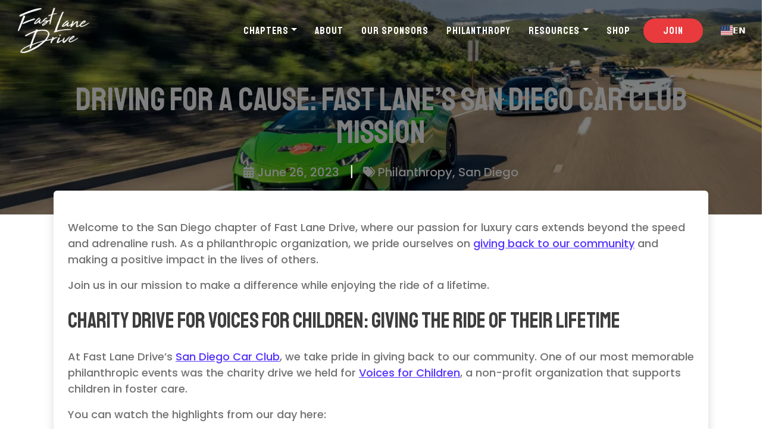

--- FILE ---
content_type: text/html; charset=UTF-8
request_url: https://fastlanedrive.com/philanthropy/fast-lanes-san-diego-car-club-mission/
body_size: 15770
content:
<!DOCTYPE html>
<html lang="en-US">
<head>
	<!-- Hotjar Tracking Code for www.fastlanedrive.com -->
<script>
    (function(h,o,t,j,a,r){
        h.hj=h.hj||function(){(h.hj.q=h.hj.q||[]).push(arguments)};
        h._hjSettings={hjid:6373096,hjsv:6};
        a=o.getElementsByTagName('head')[0];
        r=o.createElement('script');r.async=1;
        r.src=t+h._hjSettings.hjid+j+h._hjSettings.hjsv;
        a.appendChild(r);
    })(window,document,'https://static.hotjar.com/c/hotjar-','.js?sv=');
</script>
	<meta charset="UTF-8">
	<meta name="viewport" content="width=device-width, initial-scale=1, shrink-to-fit=no">
	<link rel="profile" href="http://gmpg.org/xfn/11">
	<link rel="icon" href="/wp-content/uploads/2023/09/fld_favicon.png" type="image/x-icon">
    <link rel="shortcut icon" href="/wp-content/uploads/2023/09/fld_favicon.png" type="image/x-icon">
	
	<link rel="stylesheet" href="https://use.typekit.net/yfb3jgp.css">
	<link rel="stylesheet" href="https://cdnjs.cloudflare.com/ajax/libs/font-awesome/6.4.2/css/all.min.css" integrity="sha512-z3gLpd7yknf1YoNbCzqRKc4qyor8gaKU1qmn+CShxbuBusANI9QpRohGBreCFkKxLhei6S9CQXFEbbKuqLg0DA==" crossorigin="anonymous" referrerpolicy="no-referrer" />
	
		
	<!-- Google Tag Manager -->
	<script>(function(w,d,s,l,i){w[l]=w[l]||[];w[l].push({'gtm.start':
	new Date().getTime(),event:'gtm.js'});var f=d.getElementsByTagName(s)[0],
	j=d.createElement(s),dl=l!='dataLayer'?'&l='+l:'';j.async=true;j.src=
	'https://www.googletagmanager.com/gtm.js?id='+i+dl;f.parentNode.insertBefore(j,f);
	})(window,document,'script','dataLayer','GTM-NTHBDWC');</script>
	<!-- End Google Tag Manager -->
	
	<!-- Meta Pixel Code -->
	<script>
	  !function(f,b,e,v,n,t,s)
	  {if(f.fbq)return;n=f.fbq=function(){n.callMethod?
	  n.callMethod.apply(n,arguments):n.queue.push(arguments)};
	  if(!f._fbq)f._fbq=n;n.push=n;n.loaded=!0;n.version='2.0';
	  n.queue=[];t=b.createElement(e);t.async=!0;
	  t.src=v;s=b.getElementsByTagName(e)[0];
	  s.parentNode.insertBefore(t,s)}(window, document,'script',
	  'https://connect.facebook.net/en_US/fbevents.js');
	  fbq('init', '1010895401163053');
	  fbq('track', 'PageView');
	</script>
	<noscript>
	  <img height="1" width="1" style="display:none"
		src="https://www.facebook.com/tr?id=1010895401163053&ev=PageView&noscript=1"
	  />
	</noscript>
	<!-- End Meta Pixel Code -->

	<!-- Meta Pixel Code -->
		<script>
		  !function(f,b,e,v,n,t,s)
		  {if(f.fbq)return;n=f.fbq=function(){n.callMethod?
		  n.callMethod.apply(n,arguments):n.queue.push(arguments)};
		  if(!f._fbq)f._fbq=n;n.push=n;n.loaded=!0;n.version='2.0';
		  n.queue=[];t=b.createElement(e);t.async=!0;
		  t.src=v;s=b.getElementsByTagName(e)[0];
		  s.parentNode.insertBefore(t,s)}(window, document,'script',
		  'https://connect.facebook.net/en_US/fbevents.js');
		  fbq('init', '314642384407600');
		  fbq('track', 'PageView');
		</script>
		<noscript><img height="1" width="1" style="display:none"
		  src="https://www.facebook.com/tr?id=314642384407600&ev=PageView&noscript=1"
		/></noscript>
	<!-- End Meta Pixel Code -->
	
	<!--<script src="https://ajax.googleapis.com/ajax/libs/jquery/3.6.0/jquery.min.js"></script>-->

	<!-- idEngine: Pixel 1 -->

	<script>
	  (function(p,i,x,e,l) {
		var f=p.getElementsByTagName(i)[0],k=p.createElement(i);
		k.async=1;k.src="https://serve.idengine.ai/load.js?id=2b037d72-7b60-4f4c-a93d-a755c01d090b";
		f.parentNode.insertBefore(k,f);
	  })(document,'script');
	</script>
	
	<script type="text/javascript" src="https://d1b3llzbo1rqxo.cloudfront.net/attributer.js"></script>
	
	<meta name='robots' content='index, follow, max-image-preview:large, max-snippet:-1, max-video-preview:-1' />

	<!-- This site is optimized with the Yoast SEO plugin v26.8 - https://yoast.com/product/yoast-seo-wordpress/ -->
	<title>Driving For A Cause: San Diego Car Club Mission - Fast Lane Drive</title>
	<meta name="description" content="Join the Fast Lane Drive San Diego Car Club and experience the thrill of the ride and learn about how we use our love of cars to give back." />
	<link rel="canonical" href="https://fastlanedrive.com/philanthropy/fast-lanes-san-diego-car-club-mission/" />
	<meta property="og:locale" content="en_US" />
	<meta property="og:type" content="article" />
	<meta property="og:title" content="Driving For A Cause: San Diego Car Club Mission - Fast Lane Drive" />
	<meta property="og:description" content="Join the Fast Lane Drive San Diego Car Club and experience the thrill of the ride and learn about how we use our love of cars to give back." />
	<meta property="og:url" content="https://fastlanedrive.com/philanthropy/fast-lanes-san-diego-car-club-mission/" />
	<meta property="og:site_name" content="Fast Lane Drive" />
	<meta property="article:published_time" content="2023-06-26T18:00:00+00:00" />
	<meta property="article:modified_time" content="2023-06-26T21:28:17+00:00" />
	<meta property="og:image" content="https://fastlanedrive.com/wp-content/uploads/2023/06/fld_driving_for_a_cause_san_diego_car_club_mission.webp" />
	<meta property="og:image:width" content="1120" />
	<meta property="og:image:height" content="584" />
	<meta property="og:image:type" content="image/webp" />
	<meta name="author" content="admin" />
	<meta name="twitter:card" content="summary_large_image" />
	<meta name="twitter:label1" content="Written by" />
	<meta name="twitter:data1" content="admin" />
	<meta name="twitter:label2" content="Est. reading time" />
	<meta name="twitter:data2" content="3 minutes" />
	<script type="application/ld+json" class="yoast-schema-graph">{"@context":"https://schema.org","@graph":[{"@type":"Article","@id":"https://fastlanedrive.com/philanthropy/fast-lanes-san-diego-car-club-mission/#article","isPartOf":{"@id":"https://fastlanedrive.com/philanthropy/fast-lanes-san-diego-car-club-mission/"},"author":{"name":"admin","@id":"https://fastlanedrive.com/#/schema/person/65bb7f2e89d19e5f9752363486d69d0c"},"headline":"Driving For A Cause: Fast Lane’s San Diego Car Club Mission","datePublished":"2023-06-26T18:00:00+00:00","dateModified":"2023-06-26T21:28:17+00:00","mainEntityOfPage":{"@id":"https://fastlanedrive.com/philanthropy/fast-lanes-san-diego-car-club-mission/"},"wordCount":523,"publisher":{"@id":"https://fastlanedrive.com/#organization"},"image":{"@id":"https://fastlanedrive.com/philanthropy/fast-lanes-san-diego-car-club-mission/#primaryimage"},"thumbnailUrl":"https://fastlanedrive.com/wp-content/uploads/2023/06/fld_driving_for_a_cause_san_diego_car_club_mission.webp","articleSection":["Philanthropy","San Diego"],"inLanguage":"en-US"},{"@type":"WebPage","@id":"https://fastlanedrive.com/philanthropy/fast-lanes-san-diego-car-club-mission/","url":"https://fastlanedrive.com/philanthropy/fast-lanes-san-diego-car-club-mission/","name":"Driving For A Cause: San Diego Car Club Mission - Fast Lane Drive","isPartOf":{"@id":"https://fastlanedrive.com/#website"},"primaryImageOfPage":{"@id":"https://fastlanedrive.com/philanthropy/fast-lanes-san-diego-car-club-mission/#primaryimage"},"image":{"@id":"https://fastlanedrive.com/philanthropy/fast-lanes-san-diego-car-club-mission/#primaryimage"},"thumbnailUrl":"https://fastlanedrive.com/wp-content/uploads/2023/06/fld_driving_for_a_cause_san_diego_car_club_mission.webp","datePublished":"2023-06-26T18:00:00+00:00","dateModified":"2023-06-26T21:28:17+00:00","description":"Join the Fast Lane Drive San Diego Car Club and experience the thrill of the ride and learn about how we use our love of cars to give back.","breadcrumb":{"@id":"https://fastlanedrive.com/philanthropy/fast-lanes-san-diego-car-club-mission/#breadcrumb"},"inLanguage":"en-US","potentialAction":[{"@type":"ReadAction","target":["https://fastlanedrive.com/philanthropy/fast-lanes-san-diego-car-club-mission/"]}]},{"@type":"ImageObject","inLanguage":"en-US","@id":"https://fastlanedrive.com/philanthropy/fast-lanes-san-diego-car-club-mission/#primaryimage","url":"https://fastlanedrive.com/wp-content/uploads/2023/06/fld_driving_for_a_cause_san_diego_car_club_mission.webp","contentUrl":"https://fastlanedrive.com/wp-content/uploads/2023/06/fld_driving_for_a_cause_san_diego_car_club_mission.webp","width":1120,"height":584},{"@type":"BreadcrumbList","@id":"https://fastlanedrive.com/philanthropy/fast-lanes-san-diego-car-club-mission/#breadcrumb","itemListElement":[{"@type":"ListItem","position":1,"name":"Home","item":"https://fastlanedrive.com/"},{"@type":"ListItem","position":2,"name":"Driving For A Cause: Fast Lane’s San Diego Car Club Mission"}]},{"@type":"WebSite","@id":"https://fastlanedrive.com/#website","url":"https://fastlanedrive.com/","name":"Fast Lane Drive","description":"Drive Club - San Diego, CA","publisher":{"@id":"https://fastlanedrive.com/#organization"},"potentialAction":[{"@type":"SearchAction","target":{"@type":"EntryPoint","urlTemplate":"https://fastlanedrive.com/?s={search_term_string}"},"query-input":{"@type":"PropertyValueSpecification","valueRequired":true,"valueName":"search_term_string"}}],"inLanguage":"en-US"},{"@type":"Organization","@id":"https://fastlanedrive.com/#organization","name":"Fast Lane Drive","url":"https://fastlanedrive.com/","logo":{"@type":"ImageObject","inLanguage":"en-US","@id":"https://fastlanedrive.com/#/schema/logo/image/","url":"https://fastlanedrive.com/wp-content/uploads/2023/05/fld_logo_white.webp","contentUrl":"https://fastlanedrive.com/wp-content/uploads/2023/05/fld_logo_white.webp","width":300,"height":190,"caption":"Fast Lane Drive"},"image":{"@id":"https://fastlanedrive.com/#/schema/logo/image/"}},{"@type":"Person","@id":"https://fastlanedrive.com/#/schema/person/65bb7f2e89d19e5f9752363486d69d0c","name":"admin","sameAs":["https://fastlanedrive.com"],"url":"https://fastlanedrive.com/author/admin/"}]}</script>
	<!-- / Yoast SEO plugin. -->


<link rel='dns-prefetch' href='//cdn.weglot.com' />
<link rel="alternate" type="application/rss+xml" title="Fast Lane Drive &raquo; Feed" href="https://fastlanedrive.com/feed/" />
<link rel="alternate" type="application/rss+xml" title="Fast Lane Drive &raquo; Comments Feed" href="https://fastlanedrive.com/comments/feed/" />
<link rel="alternate" type="text/calendar" title="Fast Lane Drive &raquo; iCal Feed" href="https://fastlanedrive.com/events/?ical=1" />
<link rel="alternate" type="application/rss+xml" title="Fast Lane Drive &raquo; Driving For A Cause: Fast Lane’s San Diego Car Club Mission Comments Feed" href="https://fastlanedrive.com/philanthropy/fast-lanes-san-diego-car-club-mission/feed/" />
<link rel="alternate" title="oEmbed (JSON)" type="application/json+oembed" href="https://fastlanedrive.com/wp-json/oembed/1.0/embed?url=https%3A%2F%2Ffastlanedrive.com%2Fphilanthropy%2Ffast-lanes-san-diego-car-club-mission%2F" />
<link rel="alternate" title="oEmbed (XML)" type="text/xml+oembed" href="https://fastlanedrive.com/wp-json/oembed/1.0/embed?url=https%3A%2F%2Ffastlanedrive.com%2Fphilanthropy%2Ffast-lanes-san-diego-car-club-mission%2F&#038;format=xml" />
<style id='wp-img-auto-sizes-contain-inline-css'>
img:is([sizes=auto i],[sizes^="auto," i]){contain-intrinsic-size:3000px 1500px}
/*# sourceURL=wp-img-auto-sizes-contain-inline-css */
</style>
<link rel='stylesheet' id='tribe-events-pro-mini-calendar-block-styles-css' href='https://fastlanedrive.com/wp-content/plugins/events-calendar-pro/build/css/tribe-events-pro-mini-calendar-block.css?ver=7.7.12' media='all' />
<style id='wp-emoji-styles-inline-css'>

	img.wp-smiley, img.emoji {
		display: inline !important;
		border: none !important;
		box-shadow: none !important;
		height: 1em !important;
		width: 1em !important;
		margin: 0 0.07em !important;
		vertical-align: -0.1em !important;
		background: none !important;
		padding: 0 !important;
	}
/*# sourceURL=wp-emoji-styles-inline-css */
</style>
<link rel='stylesheet' id='wp-block-library-css' href='https://fastlanedrive.com/wp-includes/css/dist/block-library/style.min.css?ver=6.9' media='all' />
<style id='wp-block-heading-inline-css'>
h1:where(.wp-block-heading).has-background,h2:where(.wp-block-heading).has-background,h3:where(.wp-block-heading).has-background,h4:where(.wp-block-heading).has-background,h5:where(.wp-block-heading).has-background,h6:where(.wp-block-heading).has-background{padding:1.25em 2.375em}h1.has-text-align-left[style*=writing-mode]:where([style*=vertical-lr]),h1.has-text-align-right[style*=writing-mode]:where([style*=vertical-rl]),h2.has-text-align-left[style*=writing-mode]:where([style*=vertical-lr]),h2.has-text-align-right[style*=writing-mode]:where([style*=vertical-rl]),h3.has-text-align-left[style*=writing-mode]:where([style*=vertical-lr]),h3.has-text-align-right[style*=writing-mode]:where([style*=vertical-rl]),h4.has-text-align-left[style*=writing-mode]:where([style*=vertical-lr]),h4.has-text-align-right[style*=writing-mode]:where([style*=vertical-rl]),h5.has-text-align-left[style*=writing-mode]:where([style*=vertical-lr]),h5.has-text-align-right[style*=writing-mode]:where([style*=vertical-rl]),h6.has-text-align-left[style*=writing-mode]:where([style*=vertical-lr]),h6.has-text-align-right[style*=writing-mode]:where([style*=vertical-rl]){rotate:180deg}
/*# sourceURL=https://fastlanedrive.com/wp-includes/blocks/heading/style.min.css */
</style>
<style id='wp-block-embed-inline-css'>
.wp-block-embed.alignleft,.wp-block-embed.alignright,.wp-block[data-align=left]>[data-type="core/embed"],.wp-block[data-align=right]>[data-type="core/embed"]{max-width:360px;width:100%}.wp-block-embed.alignleft .wp-block-embed__wrapper,.wp-block-embed.alignright .wp-block-embed__wrapper,.wp-block[data-align=left]>[data-type="core/embed"] .wp-block-embed__wrapper,.wp-block[data-align=right]>[data-type="core/embed"] .wp-block-embed__wrapper{min-width:280px}.wp-block-cover .wp-block-embed{min-height:240px;min-width:320px}.wp-block-embed{overflow-wrap:break-word}.wp-block-embed :where(figcaption){margin-bottom:1em;margin-top:.5em}.wp-block-embed iframe{max-width:100%}.wp-block-embed__wrapper{position:relative}.wp-embed-responsive .wp-has-aspect-ratio .wp-block-embed__wrapper:before{content:"";display:block;padding-top:50%}.wp-embed-responsive .wp-has-aspect-ratio iframe{bottom:0;height:100%;left:0;position:absolute;right:0;top:0;width:100%}.wp-embed-responsive .wp-embed-aspect-21-9 .wp-block-embed__wrapper:before{padding-top:42.85%}.wp-embed-responsive .wp-embed-aspect-18-9 .wp-block-embed__wrapper:before{padding-top:50%}.wp-embed-responsive .wp-embed-aspect-16-9 .wp-block-embed__wrapper:before{padding-top:56.25%}.wp-embed-responsive .wp-embed-aspect-4-3 .wp-block-embed__wrapper:before{padding-top:75%}.wp-embed-responsive .wp-embed-aspect-1-1 .wp-block-embed__wrapper:before{padding-top:100%}.wp-embed-responsive .wp-embed-aspect-9-16 .wp-block-embed__wrapper:before{padding-top:177.77%}.wp-embed-responsive .wp-embed-aspect-1-2 .wp-block-embed__wrapper:before{padding-top:200%}
/*# sourceURL=https://fastlanedrive.com/wp-includes/blocks/embed/style.min.css */
</style>
<style id='wp-block-paragraph-inline-css'>
.is-small-text{font-size:.875em}.is-regular-text{font-size:1em}.is-large-text{font-size:2.25em}.is-larger-text{font-size:3em}.has-drop-cap:not(:focus):first-letter{float:left;font-size:8.4em;font-style:normal;font-weight:100;line-height:.68;margin:.05em .1em 0 0;text-transform:uppercase}body.rtl .has-drop-cap:not(:focus):first-letter{float:none;margin-left:.1em}p.has-drop-cap.has-background{overflow:hidden}:root :where(p.has-background){padding:1.25em 2.375em}:where(p.has-text-color:not(.has-link-color)) a{color:inherit}p.has-text-align-left[style*="writing-mode:vertical-lr"],p.has-text-align-right[style*="writing-mode:vertical-rl"]{rotate:180deg}
/*# sourceURL=https://fastlanedrive.com/wp-includes/blocks/paragraph/style.min.css */
</style>
<style id='global-styles-inline-css'>
:root{--wp--preset--aspect-ratio--square: 1;--wp--preset--aspect-ratio--4-3: 4/3;--wp--preset--aspect-ratio--3-4: 3/4;--wp--preset--aspect-ratio--3-2: 3/2;--wp--preset--aspect-ratio--2-3: 2/3;--wp--preset--aspect-ratio--16-9: 16/9;--wp--preset--aspect-ratio--9-16: 9/16;--wp--preset--color--black: #000000;--wp--preset--color--cyan-bluish-gray: #abb8c3;--wp--preset--color--white: #fff;--wp--preset--color--pale-pink: #f78da7;--wp--preset--color--vivid-red: #cf2e2e;--wp--preset--color--luminous-vivid-orange: #ff6900;--wp--preset--color--luminous-vivid-amber: #fcb900;--wp--preset--color--light-green-cyan: #7bdcb5;--wp--preset--color--vivid-green-cyan: #00d084;--wp--preset--color--pale-cyan-blue: #8ed1fc;--wp--preset--color--vivid-cyan-blue: #0693e3;--wp--preset--color--vivid-purple: #9b51e0;--wp--preset--color--blue: #0d6efd;--wp--preset--color--indigo: #6610f2;--wp--preset--color--purple: #5533ff;--wp--preset--color--pink: #d63384;--wp--preset--color--red: #dc3545;--wp--preset--color--orange: #fd7e14;--wp--preset--color--yellow: #ffc107;--wp--preset--color--green: #198754;--wp--preset--color--teal: #20c997;--wp--preset--color--cyan: #0dcaf0;--wp--preset--color--gray: #6c757d;--wp--preset--color--gray-dark: #343a40;--wp--preset--gradient--vivid-cyan-blue-to-vivid-purple: linear-gradient(135deg,rgb(6,147,227) 0%,rgb(155,81,224) 100%);--wp--preset--gradient--light-green-cyan-to-vivid-green-cyan: linear-gradient(135deg,rgb(122,220,180) 0%,rgb(0,208,130) 100%);--wp--preset--gradient--luminous-vivid-amber-to-luminous-vivid-orange: linear-gradient(135deg,rgb(252,185,0) 0%,rgb(255,105,0) 100%);--wp--preset--gradient--luminous-vivid-orange-to-vivid-red: linear-gradient(135deg,rgb(255,105,0) 0%,rgb(207,46,46) 100%);--wp--preset--gradient--very-light-gray-to-cyan-bluish-gray: linear-gradient(135deg,rgb(238,238,238) 0%,rgb(169,184,195) 100%);--wp--preset--gradient--cool-to-warm-spectrum: linear-gradient(135deg,rgb(74,234,220) 0%,rgb(151,120,209) 20%,rgb(207,42,186) 40%,rgb(238,44,130) 60%,rgb(251,105,98) 80%,rgb(254,248,76) 100%);--wp--preset--gradient--blush-light-purple: linear-gradient(135deg,rgb(255,206,236) 0%,rgb(152,150,240) 100%);--wp--preset--gradient--blush-bordeaux: linear-gradient(135deg,rgb(254,205,165) 0%,rgb(254,45,45) 50%,rgb(107,0,62) 100%);--wp--preset--gradient--luminous-dusk: linear-gradient(135deg,rgb(255,203,112) 0%,rgb(199,81,192) 50%,rgb(65,88,208) 100%);--wp--preset--gradient--pale-ocean: linear-gradient(135deg,rgb(255,245,203) 0%,rgb(182,227,212) 50%,rgb(51,167,181) 100%);--wp--preset--gradient--electric-grass: linear-gradient(135deg,rgb(202,248,128) 0%,rgb(113,206,126) 100%);--wp--preset--gradient--midnight: linear-gradient(135deg,rgb(2,3,129) 0%,rgb(40,116,252) 100%);--wp--preset--font-size--small: 13px;--wp--preset--font-size--medium: 20px;--wp--preset--font-size--large: 36px;--wp--preset--font-size--x-large: 42px;--wp--preset--spacing--20: 0.44rem;--wp--preset--spacing--30: 0.67rem;--wp--preset--spacing--40: 1rem;--wp--preset--spacing--50: 1.5rem;--wp--preset--spacing--60: 2.25rem;--wp--preset--spacing--70: 3.38rem;--wp--preset--spacing--80: 5.06rem;--wp--preset--shadow--natural: 6px 6px 9px rgba(0, 0, 0, 0.2);--wp--preset--shadow--deep: 12px 12px 50px rgba(0, 0, 0, 0.4);--wp--preset--shadow--sharp: 6px 6px 0px rgba(0, 0, 0, 0.2);--wp--preset--shadow--outlined: 6px 6px 0px -3px rgb(255, 255, 255), 6px 6px rgb(0, 0, 0);--wp--preset--shadow--crisp: 6px 6px 0px rgb(0, 0, 0);}:where(.is-layout-flex){gap: 0.5em;}:where(.is-layout-grid){gap: 0.5em;}body .is-layout-flex{display: flex;}.is-layout-flex{flex-wrap: wrap;align-items: center;}.is-layout-flex > :is(*, div){margin: 0;}body .is-layout-grid{display: grid;}.is-layout-grid > :is(*, div){margin: 0;}:where(.wp-block-columns.is-layout-flex){gap: 2em;}:where(.wp-block-columns.is-layout-grid){gap: 2em;}:where(.wp-block-post-template.is-layout-flex){gap: 1.25em;}:where(.wp-block-post-template.is-layout-grid){gap: 1.25em;}.has-black-color{color: var(--wp--preset--color--black) !important;}.has-cyan-bluish-gray-color{color: var(--wp--preset--color--cyan-bluish-gray) !important;}.has-white-color{color: var(--wp--preset--color--white) !important;}.has-pale-pink-color{color: var(--wp--preset--color--pale-pink) !important;}.has-vivid-red-color{color: var(--wp--preset--color--vivid-red) !important;}.has-luminous-vivid-orange-color{color: var(--wp--preset--color--luminous-vivid-orange) !important;}.has-luminous-vivid-amber-color{color: var(--wp--preset--color--luminous-vivid-amber) !important;}.has-light-green-cyan-color{color: var(--wp--preset--color--light-green-cyan) !important;}.has-vivid-green-cyan-color{color: var(--wp--preset--color--vivid-green-cyan) !important;}.has-pale-cyan-blue-color{color: var(--wp--preset--color--pale-cyan-blue) !important;}.has-vivid-cyan-blue-color{color: var(--wp--preset--color--vivid-cyan-blue) !important;}.has-vivid-purple-color{color: var(--wp--preset--color--vivid-purple) !important;}.has-black-background-color{background-color: var(--wp--preset--color--black) !important;}.has-cyan-bluish-gray-background-color{background-color: var(--wp--preset--color--cyan-bluish-gray) !important;}.has-white-background-color{background-color: var(--wp--preset--color--white) !important;}.has-pale-pink-background-color{background-color: var(--wp--preset--color--pale-pink) !important;}.has-vivid-red-background-color{background-color: var(--wp--preset--color--vivid-red) !important;}.has-luminous-vivid-orange-background-color{background-color: var(--wp--preset--color--luminous-vivid-orange) !important;}.has-luminous-vivid-amber-background-color{background-color: var(--wp--preset--color--luminous-vivid-amber) !important;}.has-light-green-cyan-background-color{background-color: var(--wp--preset--color--light-green-cyan) !important;}.has-vivid-green-cyan-background-color{background-color: var(--wp--preset--color--vivid-green-cyan) !important;}.has-pale-cyan-blue-background-color{background-color: var(--wp--preset--color--pale-cyan-blue) !important;}.has-vivid-cyan-blue-background-color{background-color: var(--wp--preset--color--vivid-cyan-blue) !important;}.has-vivid-purple-background-color{background-color: var(--wp--preset--color--vivid-purple) !important;}.has-black-border-color{border-color: var(--wp--preset--color--black) !important;}.has-cyan-bluish-gray-border-color{border-color: var(--wp--preset--color--cyan-bluish-gray) !important;}.has-white-border-color{border-color: var(--wp--preset--color--white) !important;}.has-pale-pink-border-color{border-color: var(--wp--preset--color--pale-pink) !important;}.has-vivid-red-border-color{border-color: var(--wp--preset--color--vivid-red) !important;}.has-luminous-vivid-orange-border-color{border-color: var(--wp--preset--color--luminous-vivid-orange) !important;}.has-luminous-vivid-amber-border-color{border-color: var(--wp--preset--color--luminous-vivid-amber) !important;}.has-light-green-cyan-border-color{border-color: var(--wp--preset--color--light-green-cyan) !important;}.has-vivid-green-cyan-border-color{border-color: var(--wp--preset--color--vivid-green-cyan) !important;}.has-pale-cyan-blue-border-color{border-color: var(--wp--preset--color--pale-cyan-blue) !important;}.has-vivid-cyan-blue-border-color{border-color: var(--wp--preset--color--vivid-cyan-blue) !important;}.has-vivid-purple-border-color{border-color: var(--wp--preset--color--vivid-purple) !important;}.has-vivid-cyan-blue-to-vivid-purple-gradient-background{background: var(--wp--preset--gradient--vivid-cyan-blue-to-vivid-purple) !important;}.has-light-green-cyan-to-vivid-green-cyan-gradient-background{background: var(--wp--preset--gradient--light-green-cyan-to-vivid-green-cyan) !important;}.has-luminous-vivid-amber-to-luminous-vivid-orange-gradient-background{background: var(--wp--preset--gradient--luminous-vivid-amber-to-luminous-vivid-orange) !important;}.has-luminous-vivid-orange-to-vivid-red-gradient-background{background: var(--wp--preset--gradient--luminous-vivid-orange-to-vivid-red) !important;}.has-very-light-gray-to-cyan-bluish-gray-gradient-background{background: var(--wp--preset--gradient--very-light-gray-to-cyan-bluish-gray) !important;}.has-cool-to-warm-spectrum-gradient-background{background: var(--wp--preset--gradient--cool-to-warm-spectrum) !important;}.has-blush-light-purple-gradient-background{background: var(--wp--preset--gradient--blush-light-purple) !important;}.has-blush-bordeaux-gradient-background{background: var(--wp--preset--gradient--blush-bordeaux) !important;}.has-luminous-dusk-gradient-background{background: var(--wp--preset--gradient--luminous-dusk) !important;}.has-pale-ocean-gradient-background{background: var(--wp--preset--gradient--pale-ocean) !important;}.has-electric-grass-gradient-background{background: var(--wp--preset--gradient--electric-grass) !important;}.has-midnight-gradient-background{background: var(--wp--preset--gradient--midnight) !important;}.has-small-font-size{font-size: var(--wp--preset--font-size--small) !important;}.has-medium-font-size{font-size: var(--wp--preset--font-size--medium) !important;}.has-large-font-size{font-size: var(--wp--preset--font-size--large) !important;}.has-x-large-font-size{font-size: var(--wp--preset--font-size--x-large) !important;}
/*# sourceURL=global-styles-inline-css */
</style>

<style id='classic-theme-styles-inline-css'>
/*! This file is auto-generated */
.wp-block-button__link{color:#fff;background-color:#32373c;border-radius:9999px;box-shadow:none;text-decoration:none;padding:calc(.667em + 2px) calc(1.333em + 2px);font-size:1.125em}.wp-block-file__button{background:#32373c;color:#fff;text-decoration:none}
/*# sourceURL=/wp-includes/css/classic-themes.min.css */
</style>
<link rel='stylesheet' id='powertip-css' href='https://fastlanedrive.com/wp-content/plugins/devvn-image-hotspot/frontend/css/jquery.powertip.min.css?ver=1.2.0' media='all' />
<link rel='stylesheet' id='maps-points-css' href='https://fastlanedrive.com/wp-content/plugins/devvn-image-hotspot/frontend/css/maps_points.css?ver=1.3.0' media='all' />
<link rel='stylesheet' id='weglot-css-css' href='https://fastlanedrive.com/wp-content/plugins/weglot/dist/css/front-css.css?ver=5.2' media='all' />
<style id="weglot-custom-style">.weglot_switcher.vertical_expand .language-option a {
  color: #fff !important;
}</style><link rel='stylesheet' id='new-flag-css-css' href='https://fastlanedrive.com/wp-content/plugins/weglot/dist/css/new-flags.css?ver=5.2' media='all' />
<style id='custom-flag-handle-inline-css'>
.weglot-flags.flag-0.wg-en>a:before,.weglot-flags.flag-0.wg-en>span:before {background-image: url(https://cdn.weglot.com/flags/rectangle_mat/us.svg); }.weglot-flags.flag-1.wg-en>a:before,.weglot-flags.flag-1.wg-en>span:before {background-image: url(https://cdn.weglot.com/flags/shiny/us.svg); }.weglot-flags.flag-2.wg-en>a:before,.weglot-flags.flag-2.wg-en>span:before {background-image: url(https://cdn.weglot.com/flags/square/us.svg); }.weglot-flags.flag-3.wg-en>a:before,.weglot-flags.flag-3.wg-en>span:before {background-image: url(https://cdn.weglot.com/flags/circle/us.svg); }
/*# sourceURL=custom-flag-handle-inline-css */
</style>
<link rel='stylesheet' id='child-style-css' href='https://fastlanedrive.com/wp-content/themes/fast-lane-drive-child-theme/style.css?ver=1762842437' media='all' />
<link rel='stylesheet' id='understrap-styles-css' href='https://fastlanedrive.com/wp-content/themes/understrap/css/theme.min.css?ver=1.0.1712563762' media='all' />
<style id='pb-ref-tracking-front-end-inline-css'>
.gform_wrapper .gfield[class*="pb-ref-tracking-"]{display:none!important;}
/*# sourceURL=pb-ref-tracking-front-end-inline-css */
</style>
<script src="https://fastlanedrive.com/wp-includes/js/jquery/jquery.min.js?ver=3.7.1" id="jquery-core-js"></script>
<script src="https://fastlanedrive.com/wp-includes/js/jquery/jquery-migrate.min.js?ver=3.4.1" id="jquery-migrate-js"></script>
<script src="https://fastlanedrive.com/wp-content/plugins/weglot/dist/front-js.js?ver=5.2" id="wp-weglot-js-js"></script>
<link rel="https://api.w.org/" href="https://fastlanedrive.com/wp-json/" /><link rel="alternate" title="JSON" type="application/json" href="https://fastlanedrive.com/wp-json/wp/v2/posts/25962" /><link rel="EditURI" type="application/rsd+xml" title="RSD" href="https://fastlanedrive.com/xmlrpc.php?rsd" />
<meta name="generator" content="WordPress 6.9" />
<link rel='shortlink' href='https://fastlanedrive.com/?p=25962' />


<!-- This site is optimized with the Schema plugin v1.7.9.6 - https://schema.press -->
<script type="application/ld+json">[{"@context":"http:\/\/schema.org\/","@type":"WPHeader","url":"https:\/\/fastlanedrive.com\/philanthropy\/fast-lanes-san-diego-car-club-mission\/","headline":"Driving For A Cause: Fast Lane’s San Diego Car Club Mission","description":"Welcome to the San Diego chapter of Fast Lane Drive, where our passion for luxury cars extends beyond..."},{"@context":"http:\/\/schema.org\/","@type":"WPFooter","url":"https:\/\/fastlanedrive.com\/philanthropy\/fast-lanes-san-diego-car-club-mission\/","headline":"Driving For A Cause: Fast Lane’s San Diego Car Club Mission","description":"Welcome to the San Diego chapter of Fast Lane Drive, where our passion for luxury cars extends beyond...","copyrightYear":"2023"}]</script>



<!-- This site is optimized with the Schema plugin v1.7.9.6 - https://schema.press -->
<script type="application/ld+json">{"@context":"https:\/\/schema.org\/","@type":"BlogPosting","mainEntityOfPage":{"@type":"WebPage","@id":"https:\/\/fastlanedrive.com\/philanthropy\/fast-lanes-san-diego-car-club-mission\/"},"url":"https:\/\/fastlanedrive.com\/philanthropy\/fast-lanes-san-diego-car-club-mission\/","headline":"Driving For A Cause: Fast Lane’s San Diego Car Club Mission","datePublished":"2023-06-26T11:00:00-07:00","dateModified":"2023-06-26T14:28:17-07:00","publisher":{"@type":"Organization","@id":"https:\/\/fastlanedrive.com\/#organization","name":"Fast Lane Drive","logo":{"@type":"ImageObject","url":"https:\/\/fastlanedrive.com\/wp-content\/uploads\/2023\/09\/fld_favicon.png","width":600,"height":60}},"image":{"@type":"ImageObject","url":"https:\/\/fastlanedrive.com\/wp-content\/uploads\/2023\/06\/fld_driving_for_a_cause_san_diego_car_club_mission.webp","width":1120,"height":584},"articleSection":"Philanthropy","description":"Welcome to the San Diego chapter of Fast Lane Drive, where our passion for luxury cars extends beyond the speed and adrenaline rush. As a philanthropic organization, we pride ourselves on giving back to our community and making a positive impact in the lives of others. Join us in","author":{"@type":"Person","name":"admin","url":"https:\/\/fastlanedrive.com\/author\/admin\/","image":{"@type":"ImageObject","url":"https:\/\/secure.gravatar.com\/avatar\/125bf9858067ce86a1d0097b64631528fd679725ed24cf1a4dff2be9afe83d5a?s=96&d=mm&r=g","height":96,"width":96},"sameAs":["https:\/\/fastlanedrive.com"]}}</script>

<meta name="tec-api-version" content="v1"><meta name="tec-api-origin" content="https://fastlanedrive.com"><link rel="alternate" href="https://fastlanedrive.com/wp-json/tribe/events/v1/" />
<link rel="alternate" href="https://fastlanedrive.com/philanthropy/fast-lanes-san-diego-car-club-mission/" hreflang="en"/>
<link rel="alternate" href="https://fastlanedrive.com/fr/philanthropy/fast-lanes-san-diego-car-club-mission/" hreflang="fr"/>
<link rel="alternate" href="https://fastlanedrive.com/ja/philanthropy/fast-lanes-san-diego-car-club-mission/" hreflang="ja"/>
<script type="application/json" id="weglot-data">{"website":"https:\/\/fastlanedrive.com","uid":"ab169dd67b","project_slug":"fast-lane-drive","language_from":"en","language_from_custom_flag":"us","language_from_custom_name":null,"excluded_paths":[{"type":"START_WITH","value":"\/blog\/","language_button_displayed":false,"exclusion_behavior":"NOT_TRANSLATED","excluded_languages":[],"regex":"^\/blog\/"},{"type":"START_WITH","value":"\/events\/","language_button_displayed":false,"exclusion_behavior":"REDIRECT","excluded_languages":[],"regex":"^\/events\/"},{"type":"CONTAIN","value":"\/uncategorized\/","language_button_displayed":false,"exclusion_behavior":"REDIRECT","excluded_languages":[],"regex":"\/uncategorized\/"},{"type":"START_WITH","value":"\/event\/","language_button_displayed":false,"exclusion_behavior":"REDIRECT","excluded_languages":[],"regex":"^\/event\/"},{"type":"CONTAIN","value":"\/past-event\/","language_button_displayed":false,"exclusion_behavior":"REDIRECT","excluded_languages":[],"regex":"\/past\\-event\/"},{"type":"START_WITH","value":"\/venue\/","language_button_displayed":false,"exclusion_behavior":"REDIRECT","excluded_languages":[],"regex":"^\/venue\/"},{"type":"START_WITH","value":"\/author\/","language_button_displayed":false,"exclusion_behavior":"REDIRECT","excluded_languages":[],"regex":"^\/author\/"}],"excluded_blocks":[],"custom_settings":{"button_style":{"is_dropdown":true,"with_flags":true,"flag_type":"rectangle_mat","with_name":true,"full_name":true,"custom_css":".weglot_switcher.vertical_expand .language-option a {\r\n  color: #fff !important;\r\n}"},"wp_user_version":"5.2","translate_email":false,"translate_search":false,"translate_amp":false,"switchers":[{"style":{"with_name":true,"with_flags":true,"full_name":false,"flag_type":"square","size_scale":1},"opts":{"open_hover":true,"close_outside_click":false,"is_responsive":false,"display_device":"mobile","pixel_cutoff":768},"colors":{"text_active":"#000000","text_inactive":"#000000","text_hover":"#000000","bg_inactive":"transparent","bg_active":"transparent","bg_hover":"#3D46FB"},"location":{"target":".navbar-nav","sibling":""},"template":{"name":"vertical_expand","hash":"a138bbd3b8c698891b4befb1950a50ab899d00b4","integrity":"sha384-fmnQSTwza+gWXBqnmBM+AkxldlJZqnb\/Q8o3wElHT6mp\/6nmT67IHnM0a98lXVb3"}}],"definitions":[]},"pending_translation_enabled":false,"curl_ssl_check_enabled":true,"custom_css":".weglot_switcher.vertical_expand .language-option a {\r\n  color: #fff !important;\r\n}","languages":[{"language_to":"fr","custom_code":null,"custom_name":null,"custom_local_name":null,"provider":null,"enabled":true,"automatic_translation_enabled":true,"deleted_at":null,"connect_host_destination":null,"custom_flag":null},{"language_to":"ja","custom_code":null,"custom_name":null,"custom_local_name":null,"provider":null,"enabled":true,"automatic_translation_enabled":true,"deleted_at":null,"connect_host_destination":null,"custom_flag":null}],"organization_slug":"w-b4958e9928","api_domain":"cdn-api-weglot.com","product":"1.0","current_language":"en","switcher_links":{"en":"https:\/\/fastlanedrive.com\/philanthropy\/fast-lanes-san-diego-car-club-mission\/?wg-choose-original=true","fr":"https:\/\/fastlanedrive.com\/fr\/philanthropy\/fast-lanes-san-diego-car-club-mission\/?wg-choose-original=false","ja":"https:\/\/fastlanedrive.com\/ja\/philanthropy\/fast-lanes-san-diego-car-club-mission\/?wg-choose-original=false"},"original_path":"\/philanthropy\/fast-lanes-san-diego-car-club-mission\/"}</script><link rel="pingback" href="https://fastlanedrive.com/xmlrpc.php">
<meta name="mobile-web-app-capable" content="yes">
<meta name="apple-mobile-web-app-capable" content="yes">
<meta name="apple-mobile-web-app-title" content="Fast Lane Drive - Drive Club - San Diego, CA">


<!-- This site is optimized with the Schema plugin v1.7.9.6 - https://schema.press -->
<script type="application/ld+json">{
    "@context": "http://schema.org",
    "@type": "BreadcrumbList",
    "itemListElement": [
        {
            "@type": "ListItem",
            "position": 1,
            "item": {
                "@id": "https://fastlanedrive.com",
                "name": "Home"
            }
        },
        {
            "@type": "ListItem",
            "position": 2,
            "item": {
                "@id": "https://fastlanedrive.com/philanthropy/fast-lanes-san-diego-car-club-mission/",
                "name": "Driving For A Cause: Fast Lane\u2019s San Diego Car Club Mission",
                "image": "https://fastlanedrive.com/wp-content/uploads/2023/06/fld_driving_for_a_cause_san_diego_car_club_mission.webp"
            }
        }
    ]
}</script>

	
	<link href="https://fastlanedrive.com/wp-content/themes/fast-lane-drive-child-theme/css/magicscroll.css" rel="stylesheet">
	
	<!-- Mailchimp Tag -->
	<script id="mcjs">!function(c,h,i,m,p){m=c.createElement(h),p=c.getElementsByTagName(h)[0],m.async=1,m.src=i,p.parentNode.insertBefore(m,p)}(document,"script","https://chimpstatic.com/mcjs-connected/js/users/73634c5e842309057f5986edd/9815a9c6c00a12e9188876ff6.js");</script>
	
</head>

<body class="wp-singular post-template-default single single-post postid-25962 single-format-standard wp-custom-logo wp-embed-responsive wp-theme-understrap wp-child-theme-fast-lane-drive-child-theme tribe-no-js group-blog understrap-has-sidebar" itemscope itemtype="http://schema.org/WebSite">
	
	<!-- Google Tag Manager (noscript) -->
	<noscript><iframe src="https://www.googletagmanager.com/ns.html?id=GTM-NTHBDWC"
	height="0" width="0" style="display:none;visibility:hidden"></iframe></noscript>
	<!-- End Google Tag Manager (noscript) -->
	
		<div class="site" id="page">

	<!-- ******************* The Navbar Area ******************* -->
	<header class="sticky-top" id="wrapper-navbar">

		<a class="skip-link visually-hidden-focusable" href="#content">
			Skip to content		</a>

		
<nav id="main-nav" class="navbar navbar-expand-lg navbar-dark sticky-top" aria-labelledby="main-nav-label">

	<h2 id="main-nav-label" class="screen-reader-text">
		Main Navigation	</h2>


	<div class="container">

		<!-- Your site branding in the menu -->
		<a href="https://fastlanedrive.com/" class="navbar-brand custom-logo-link" rel="home"><img width="300" height="190" src="https://fastlanedrive.com/wp-content/uploads/2023/05/fld_logo_white.webp" class="img-fluid" alt="Fast Lane Drive logo" decoding="async" fetchpriority="high" /></a>
		<button
			class="navbar-toggler"
			type="button"
			data-bs-toggle="offcanvas"
			data-bs-target="#navbarNavOffcanvas"
			aria-controls="navbarNavOffcanvas"
			aria-expanded="false"
			aria-label="Open menu"
		>
			<span class="navbar-toggler-icon"></span>
		</button>

		<div class="offcanvas offcanvas-end" tabindex="-1" id="navbarNavOffcanvas">

			<div class="offcanvas-header justify-content-end">
				<button
					class="btn-close btn-close-white text-reset"
					type="button"
					data-bs-dismiss="offcanvas"
					aria-label="Close menu"
				><i class="fa-solid fa-x"></i></button>
			</div><!-- .offcancas-header -->

			<!-- The WordPress Menu goes here -->
			<div class="offcanvas-body"><ul id="main-menu" class="navbar-nav justify-content-end flex-grow-1 pe-3"><li itemscope="itemscope" itemtype="https://www.schema.org/SiteNavigationElement" id="menu-item-26275" class="nav-logo-mobile menu-item menu-item-type-custom menu-item-object-custom menu-item-26275 nav-item"><a href="/" class="nav-link"><img src="/wp-content/uploads/2023/05/fld_logo_white.webp"></a></li>
<li itemscope="itemscope" itemtype="https://www.schema.org/SiteNavigationElement" id="menu-item-28" class="nav-chapters menu-item menu-item-type-custom menu-item-object-custom menu-item-has-children dropdown menu-item-28 nav-item"><a title="Chapters" href="#" data-toggle="dropdown" data-bs-toggle="dropdown" aria-haspopup="true" aria-expanded="false" class="dropdown-toggle nav-link" id="menu-item-dropdown-28">Chapters</a>
<ul class="dropdown-menu" aria-labelledby="menu-item-dropdown-28" >
	<li itemscope="itemscope" itemtype="https://www.schema.org/SiteNavigationElement" id="menu-item-25936" class="menu-item menu-item-type-post_type menu-item-object-chapter menu-item-25936 nav-item"><a title="Austin" href="https://fastlanedrive.com/chapter/austin/" class="dropdown-item">Austin</a></li>
	<li itemscope="itemscope" itemtype="https://www.schema.org/SiteNavigationElement" id="menu-item-30478" class="menu-item menu-item-type-post_type menu-item-object-chapter menu-item-30478 nav-item"><a title="Bay Area" href="https://fastlanedrive.com/chapter/bay-area/" class="dropdown-item">Bay Area</a></li>
	<li itemscope="itemscope" itemtype="https://www.schema.org/SiteNavigationElement" id="menu-item-30518" class="menu-item menu-item-type-post_type menu-item-object-chapter menu-item-30518 nav-item"><a title="Beverly Hills" href="https://fastlanedrive.com/chapter/beverly-hills/" class="dropdown-item">Beverly Hills</a></li>
	<li itemscope="itemscope" itemtype="https://www.schema.org/SiteNavigationElement" id="menu-item-31466" class="menu-item menu-item-type-post_type menu-item-object-chapter menu-item-31466 nav-item"><a title="Central Valley" href="https://fastlanedrive.com/chapter/central-valley/" class="dropdown-item">Central Valley</a></li>
	<li itemscope="itemscope" itemtype="https://www.schema.org/SiteNavigationElement" id="menu-item-30436" class="menu-item menu-item-type-post_type menu-item-object-chapter menu-item-30436 nav-item"><a title="Chicago" href="https://fastlanedrive.com/chapter/chicago/" class="dropdown-item">Chicago</a></li>
	<li itemscope="itemscope" itemtype="https://www.schema.org/SiteNavigationElement" id="menu-item-31307" class="menu-item menu-item-type-post_type menu-item-object-chapter menu-item-31307 nav-item"><a title="Dallas" href="https://fastlanedrive.com/chapter/dallas/" class="dropdown-item">Dallas</a></li>
	<li itemscope="itemscope" itemtype="https://www.schema.org/SiteNavigationElement" id="menu-item-30716" class="menu-item menu-item-type-post_type menu-item-object-chapter menu-item-30716 nav-item"><a title="Idaho" href="https://fastlanedrive.com/chapter/idaho/" class="dropdown-item">Idaho</a></li>
	<li itemscope="itemscope" itemtype="https://www.schema.org/SiteNavigationElement" id="menu-item-25900" class="menu-item menu-item-type-post_type menu-item-object-chapter menu-item-25900 nav-item"><a title="Las Vegas" href="https://fastlanedrive.com/chapter/las-vegas/" class="dropdown-item">Las Vegas</a></li>
	<li itemscope="itemscope" itemtype="https://www.schema.org/SiteNavigationElement" id="menu-item-25901" class="menu-item menu-item-type-post_type menu-item-object-chapter menu-item-25901 nav-item"><a title="Los Angeles" href="https://fastlanedrive.com/chapter/los-angeles/" class="dropdown-item">Los Angeles</a></li>
	<li itemscope="itemscope" itemtype="https://www.schema.org/SiteNavigationElement" id="menu-item-25898" class="menu-item menu-item-type-post_type menu-item-object-chapter menu-item-25898 nav-item"><a title="Miami" href="https://fastlanedrive.com/chapter/miami/" class="dropdown-item">Miami</a></li>
	<li itemscope="itemscope" itemtype="https://www.schema.org/SiteNavigationElement" id="menu-item-25897" class="menu-item menu-item-type-post_type menu-item-object-chapter menu-item-25897 nav-item"><a title="Monaco" href="https://fastlanedrive.com/chapter/monaco/" class="dropdown-item">Monaco</a></li>
	<li itemscope="itemscope" itemtype="https://www.schema.org/SiteNavigationElement" id="menu-item-31591" class="menu-item menu-item-type-post_type menu-item-object-chapter menu-item-31591 nav-item"><a title="Monterey" href="https://fastlanedrive.com/chapter/monterey/" class="dropdown-item">Monterey</a></li>
	<li itemscope="itemscope" itemtype="https://www.schema.org/SiteNavigationElement" id="menu-item-30582" class="menu-item menu-item-type-post_type menu-item-object-chapter menu-item-30582 nav-item"><a title="Naples" href="https://fastlanedrive.com/chapter/naples/" class="dropdown-item">Naples</a></li>
	<li itemscope="itemscope" itemtype="https://www.schema.org/SiteNavigationElement" id="menu-item-29560" class="menu-item menu-item-type-post_type menu-item-object-chapter menu-item-29560 nav-item"><a title="Orlando" href="https://fastlanedrive.com/chapter/orlando/" class="dropdown-item">Orlando</a></li>
	<li itemscope="itemscope" itemtype="https://www.schema.org/SiteNavigationElement" id="menu-item-30676" class="menu-item menu-item-type-post_type menu-item-object-chapter menu-item-30676 nav-item"><a title="Orange County" href="https://fastlanedrive.com/chapter/orange-county/" class="dropdown-item">Orange County</a></li>
	<li itemscope="itemscope" itemtype="https://www.schema.org/SiteNavigationElement" id="menu-item-29561" class="menu-item menu-item-type-post_type menu-item-object-chapter menu-item-29561 nav-item"><a title="Palm Beach" href="https://fastlanedrive.com/chapter/palm-beach/" class="dropdown-item">Palm Beach</a></li>
	<li itemscope="itemscope" itemtype="https://www.schema.org/SiteNavigationElement" id="menu-item-30802" class="menu-item menu-item-type-post_type menu-item-object-chapter menu-item-30802 nav-item"><a title="Palm Springs" href="https://fastlanedrive.com/chapter/palm-springs/" class="dropdown-item">Palm Springs</a></li>
	<li itemscope="itemscope" itemtype="https://www.schema.org/SiteNavigationElement" id="menu-item-31152" class="menu-item menu-item-type-post_type menu-item-object-chapter menu-item-31152 nav-item"><a title="Paris" href="https://fastlanedrive.com/chapter/paris/" class="dropdown-item">Paris</a></li>
	<li itemscope="itemscope" itemtype="https://www.schema.org/SiteNavigationElement" id="menu-item-31326" class="menu-item menu-item-type-post_type menu-item-object-chapter menu-item-31326 nav-item"><a title="San Antonio" href="https://fastlanedrive.com/chapter/san-antonio/" class="dropdown-item">San Antonio</a></li>
	<li itemscope="itemscope" itemtype="https://www.schema.org/SiteNavigationElement" id="menu-item-25902" class="menu-item menu-item-type-post_type menu-item-object-chapter menu-item-25902 nav-item"><a title="San Diego" href="https://fastlanedrive.com/chapter/san-diego/" class="dropdown-item">San Diego</a></li>
	<li itemscope="itemscope" itemtype="https://www.schema.org/SiteNavigationElement" id="menu-item-31551" class="menu-item menu-item-type-post_type menu-item-object-chapter menu-item-31551 nav-item"><a title="Santa Barbara" href="https://fastlanedrive.com/chapter/santa-barbara/" class="dropdown-item">Santa Barbara</a></li>
	<li itemscope="itemscope" itemtype="https://www.schema.org/SiteNavigationElement" id="menu-item-25899" class="menu-item menu-item-type-post_type menu-item-object-chapter menu-item-25899 nav-item"><a title="Scottsdale" href="https://fastlanedrive.com/chapter/arizona/" class="dropdown-item">Scottsdale</a></li>
	<li itemscope="itemscope" itemtype="https://www.schema.org/SiteNavigationElement" id="menu-item-29559" class="menu-item menu-item-type-post_type menu-item-object-chapter menu-item-29559 nav-item"><a title="Tampa" href="https://fastlanedrive.com/chapter/tampa/" class="dropdown-item">Tampa</a></li>
	<li itemscope="itemscope" itemtype="https://www.schema.org/SiteNavigationElement" id="menu-item-31312" class="menu-item menu-item-type-post_type menu-item-object-chapter menu-item-31312 nav-item"><a title="Tokyo" href="https://fastlanedrive.com/chapter/tokyo/" class="dropdown-item">Tokyo</a></li>
	<li itemscope="itemscope" itemtype="https://www.schema.org/SiteNavigationElement" id="menu-item-26284" class="menu-item menu-item-type-post_type menu-item-object-chapter menu-item-26284 nav-item"><a title="Utah" href="https://fastlanedrive.com/chapter/utah/" class="dropdown-item">Utah</a></li>
	<li itemscope="itemscope" itemtype="https://www.schema.org/SiteNavigationElement" id="menu-item-26110" class="menu-item menu-item-type-post_type menu-item-object-chapter menu-item-26110 nav-item"><a title="Washington D.C." href="https://fastlanedrive.com/chapter/washington-dc/" class="dropdown-item">Washington D.C.</a></li>
</ul>
</li>
<li itemscope="itemscope" itemtype="https://www.schema.org/SiteNavigationElement" id="menu-item-19" class="menu-item menu-item-type-post_type menu-item-object-page menu-item-19 nav-item"><a title="About" href="https://fastlanedrive.com/about/" class="nav-link">About</a></li>
<li itemscope="itemscope" itemtype="https://www.schema.org/SiteNavigationElement" id="menu-item-26278" class="menu-item menu-item-type-post_type menu-item-object-page menu-item-26278 nav-item"><a title="Our Sponsors" href="https://fastlanedrive.com/sponsor/" class="nav-link">Our Sponsors</a></li>
<li itemscope="itemscope" itemtype="https://www.schema.org/SiteNavigationElement" id="menu-item-21" class="menu-item menu-item-type-post_type menu-item-object-page menu-item-21 nav-item"><a title="Philanthropy" href="https://fastlanedrive.com/charity/" class="nav-link">Philanthropy</a></li>
<li itemscope="itemscope" itemtype="https://www.schema.org/SiteNavigationElement" id="menu-item-26273" class="menu-item menu-item-type-custom menu-item-object-custom menu-item-has-children dropdown menu-item-26273 nav-item"><a title="Resources" href="#" data-toggle="dropdown" data-bs-toggle="dropdown" aria-haspopup="true" aria-expanded="false" class="dropdown-toggle nav-link" id="menu-item-dropdown-26273">Resources</a>
<ul class="dropdown-menu" aria-labelledby="menu-item-dropdown-26273" >
	<li itemscope="itemscope" itemtype="https://www.schema.org/SiteNavigationElement" id="menu-item-26126" class="menu-item menu-item-type-post_type menu-item-object-page menu-item-26126 nav-item"><a title="Open A Chapter" href="https://fastlanedrive.com/opening-a-chapter/" class="dropdown-item">Open A Chapter</a></li>
	<li itemscope="itemscope" itemtype="https://www.schema.org/SiteNavigationElement" id="menu-item-30771" class="menu-item menu-item-type-custom menu-item-object-custom menu-item-30771 nav-item"><a title="Past Event Photos" target="_blank" rel="noopener noreferrer" href="https://fastlanedrive.pixieset.com/" class="dropdown-item">Past Event Photos</a></li>
	<li itemscope="itemscope" itemtype="https://www.schema.org/SiteNavigationElement" id="menu-item-31261" class="menu-item menu-item-type-post_type menu-item-object-page menu-item-31261 nav-item"><a title="Wake Wednesday" href="https://fastlanedrive.com/wake-wednesday/" class="dropdown-item">Wake Wednesday</a></li>
	<li itemscope="itemscope" itemtype="https://www.schema.org/SiteNavigationElement" id="menu-item-29539" class="menu-item menu-item-type-post_type menu-item-object-page menu-item-29539 nav-item"><a title="Social" href="https://fastlanedrive.com/social/" class="dropdown-item">Social</a></li>
	<li itemscope="itemscope" itemtype="https://www.schema.org/SiteNavigationElement" id="menu-item-29918" class="menu-item menu-item-type-post_type menu-item-object-page menu-item-29918 nav-item"><a title="FAQ" href="https://fastlanedrive.com/faq/" class="dropdown-item">FAQ</a></li>
	<li itemscope="itemscope" itemtype="https://www.schema.org/SiteNavigationElement" id="menu-item-30667" class="menu-item menu-item-type-post_type menu-item-object-page menu-item-30667 nav-item"><a title="Car Shipping" href="https://fastlanedrive.com/ship/" class="dropdown-item">Car Shipping</a></li>
	<li itemscope="itemscope" itemtype="https://www.schema.org/SiteNavigationElement" id="menu-item-26271" class="menu-item menu-item-type-post_type menu-item-object-page menu-item-26271 nav-item"><a title="Press" href="https://fastlanedrive.com/press/" class="dropdown-item">Press</a></li>
	<li itemscope="itemscope" itemtype="https://www.schema.org/SiteNavigationElement" id="menu-item-26274" class="menu-item menu-item-type-post_type menu-item-object-page menu-item-26274 nav-item"><a title="Blog" href="https://fastlanedrive.com/blog/" class="dropdown-item">Blog</a></li>
</ul>
</li>
<li itemscope="itemscope" itemtype="https://www.schema.org/SiteNavigationElement" id="menu-item-26113" class="menu-item menu-item-type-custom menu-item-object-custom menu-item-26113 nav-item"><a title="Shop" target="_blank" rel="noopener noreferrer" href="https://shop.fastlanedrive.com/" class="nav-link">Shop</a></li>
<li itemscope="itemscope" itemtype="https://www.schema.org/SiteNavigationElement" id="menu-item-26078" class="nav-cta menu-item menu-item-type-post_type menu-item-object-page menu-item-26078 nav-item"><a title="Join" href="https://fastlanedrive.com/join/" class="nav-link">Join</a></li>
</ul></div>		</div><!-- .offcanvas -->

	</div><!-- .container(-fluid) -->

</nav><!-- #main-nav -->

	</header><!-- #wrapper-navbar -->
	
	<main>

<div id="single-wrapper">

	<div class="container-fluid px-0" id="content" tabindex="-1">

		<div class="row">

			<main class="site-main" id="main">
				
								
					<section class="hero blog-single-hero d-flex align-items-center justify-content-center" style="background-image: url('https://fastlanedrive.com/wp-content/uploads/2023/06/fld_driving_for_a_cause_san_diego_car_club_mission.webp'); background-position: center; background-size: cover; position: relative;">
						<div class="container">
							<div class="row d-flex align-items-center justify-content-center text-center">
								<div class="col-md-12">
									<h1 class="text-white fade-in fade-down" data-delay="100">Driving For A Cause: Fast Lane’s San Diego Car Club Mission</h1>
									
																		
										<p class="fs-5 text-white mt-4 fade-in fade-up" data-delay="150"><i class="fa-solid fa-calendar"></i> June 26, 2023 <span class="post-meta-pipe">|</span> <i class="fa-solid fa-tags"></i> Philanthropy, San Diego</p>
									
																		
								</div>
							</div>
						</div>
					</section>
				
									
						<section class="blog-single-content relative pb-5">
							<div class="container bg-white rounded shadow relative py-5 px-4">
								<div class="row">
									<div class="col-sm-12">

										<div class="bialty-container">
<p>Welcome to the San Diego chapter of Fast Lane Drive, where our passion for luxury cars extends beyond the speed and adrenaline rush. As a philanthropic organization, we pride ourselves on <a href="https://fastlanedrive.com/blog/fld-philanthropy/">giving back to our community</a> and making a positive impact in the lives of others.</p>



<p>Join us in our mission to make a difference while enjoying the ride of a lifetime.</p>



<h2 class="wp-block-heading"><strong>Charity Drive for Voices for Children: Giving the Ride of Their Lifetime</strong></h2>



<p>At Fast Lane Drive&rsquo;s <a href="https://fastlanedrive.com/san-diego/">San Diego Car Club</a>, we take pride in giving back to our community. One of our most memorable philanthropic events was the charity drive we held for <a href="https://fastlanedrive.com/blog/philanthropy-spotlight-voices-for-children/">Voices for Children</a>, a non-profit organization that supports children in foster care.&nbsp;</p>



<p>You can watch the highlights from our day here:</p>



<figure class="wp-block-embed is-type-video is-provider-youtube wp-block-embed-youtube wp-embed-aspect-16-9 wp-has-aspect-ratio"><div class="wp-block-embed__wrapper">
<iframe title="San Diego Charity Voices for Children &amp; Fast Lane Give Kids the Drive of a LIFETIME | Car Club" width="640" height="360" src="https://www.youtube.com/embed/jdLwwYuHfxY?feature=oembed" frameborder="0" allow="accelerometer; autoplay; clipboard-write; encrypted-media; gyroscope; picture-in-picture; web-share" referrerpolicy="strict-origin-when-cross-origin" allowfullscreen></iframe>
</div></figure>



<p>It was an incredible honor for us to provide a once-in-a-lifetime experience for these amazing kids. The day began with an exclusive meet and greet with our esteemed members and their awe-inspiring supercars. The kids were over the moon to be able to see these luxurious and powerful vehicles up close and personal.</p>



<p>As soon as we hit the road, it was pure exhilaration as they got to ride shot-gun with our members during an unforgettable drive around the <a href="https://fastlanedrive.com/blog/instagram-worthy-spots-san-diego/">beautiful city of San Diego, CA</a>. Witnessing their unbridled joy as they raced around the streets in these incredible cars was truly heartwarming.</p>



<p>We made sure to take frequent breaks throughout the day, providing opportunities for the kids to snap photos with the cars and chat with our drivers. The group even stopped at a local pizza joint for lunch, where the kids got to indulge in their favorite toppings while bonding with our members over their shared love of speed.</p>



<p>During lunch, <a href="https://fastlanedrive.com/about/">Fast Lane Drive members</a> shared their inspiring stories with the kids, showing them that with hard work and determination, anything is possible. It was a heartwarming experience that highlighted the power of using our love of cars to make a positive impact on the world.</p>



<p>This event was a tremendous success, and we were humbled to be able to give back to such an incredible organization. At <a href="https://fastlanedrive.com/blog/holiday-toy-drives-volunteer-san-diego/">Fast Lane Drive San Diego</a>, we remain committed to using our passion for cars to help make a positive impact in our community. We look forward to continuing to find new ways to spread joy and give back to those who need it most.</p>



<h2 class="wp-block-heading"><strong>Join Our San Diego Car Club!</strong></h2>



<p>Joining Fast Lane Drive not only offers the opportunity to indulge in the ultimate driving experience but also the chance to give back to the community. The San Diego chapter&rsquo;s philanthropic efforts with Voices for Children are just one example of how Fast Lane Drive members are making a positive impact.</p>



<p>By becoming a member, you&rsquo;ll not only have the chance to <a href="https://fastlanedrive.com/blog/discover-this-exotic-car-club-power-prestige-purpose/">drive exotic cars and attend exclusive events</a> but also the chance to be a part of something bigger than yourself. <a href="https://fastlanedrive.com/join-the-waitlist/">Join the Fast Lane Drive family</a> and experience the thrill of the ride.</p>
</div>
									</div>
								</div>
							</div>
						</section>

						<section class="blog-single-more-posts pb-5 px-3">
							<div class="container">
								<div class="row">
									<div class="col-sm-12">

										<hr class="my-3">
										<h3 class="mt-5 mb-3 fade-in fade-up" data-delay="150">More Articles You May Enjoy</h3>

									</div>
								</div>

								<div class="fluid-container w-100">
									<div class="row d-flex blog-listing">

										
										<div class="col-md-6 col-sm-12 past-event-listing py-5 py-md-3 pb-sm-0 relative">
											<a href="https://fastlanedrive.com/community/private-luxury-car-condos/" class="blog-featured-image"><img class="shadow rounded fade-in fade-left" data-delay="100" src="https://fastlanedrive.com/wp-content/uploads/2026/01/photo.png" alt="Grand Prix Auto Club: A Private Automotive Residence Built for Collectors Who Know the Difference">
											</a>
											<a href="https://fastlanedrive.com/community/private-luxury-car-condos/" class="blog-info-container d-block relative fade-in fade-up" data-delay="150">
												<h2 class="text-red mb-0 mw-75 fs-3 mb-2 mx-0 fade-in fade-up" data-delay="100">Grand Prix Auto Club: A Private Automotive Residence Built for Collectors Who Know the Difference</h2>
												<div class="post-meta mb-2 fade-in fade-left" data-delay="175">
														<i class="fa-solid fa-calendar"></i> January 23, 2026 <span class="post-meta-pipe">|</span> <i class="fa-solid fa-tags"></i> Community												</div>
											</a>
										</div>

										
										<div class="col-md-6 col-sm-12 past-event-listing py-5 py-md-3 pb-sm-0 relative">
											<a href="https://fastlanedrive.com/community/fast-lane-drive-holiday-event-a-journey-through-purpose-power-and-the-roads-that-bind-us/" class="blog-featured-image"><img class="shadow rounded fade-in fade-left" data-delay="100" src="https://fastlanedrive.com/wp-content/uploads/2026/01/TC12078TimCurtet-scaled.jpg" alt="Fast Lane Drive Holiday Event: A Journey Through Purpose, Power, and the Roads That Bind Us">
											</a>
											<a href="https://fastlanedrive.com/community/fast-lane-drive-holiday-event-a-journey-through-purpose-power-and-the-roads-that-bind-us/" class="blog-info-container d-block relative fade-in fade-up" data-delay="150">
												<h2 class="text-red mb-0 mw-75 fs-3 mb-2 mx-0 fade-in fade-up" data-delay="100">Fast Lane Drive Holiday Event: A Journey Through Purpose, Power, and the Roads That Bind Us</h2>
												<div class="post-meta mb-2 fade-in fade-left" data-delay="175">
														<i class="fa-solid fa-calendar"></i> January 22, 2026 <span class="post-meta-pipe">|</span> <i class="fa-solid fa-tags"></i> Community												</div>
											</a>
										</div>

										
									</div>
								</div>

							</div>
						</section>
				
						
			</main>

		</div><!-- .row -->

	</div><!-- #content -->

</div><!-- #single-wrapper -->



<div class="footer wrapper" id="wrapper-footer">

	<div class="container">
		<div class="row">
			<div class="col-md-3 footer-col-one">
				<a class="d-block mb-3 footer-logo" href="#">
					<img src="/wp-content/uploads/2023/05/fld_logo_white.webp" alt="Fast Lane Drive logo">
				</a>
				
				<h4 class="text-white mt-4 mb-2">
					Contact us
				</h4>
				
				<a class="d-block text-white text-decoration-none" href="mailto:drive@fastlanedrive.com"><i class="fa-regular fa-envelope me-2"></i> drive@fastlanedrive.com</a>
				<a class="d-block text-white text-decoration-none" href="tel:+16196482243"><i class="fa-solid fa-phone me-2"></i> (619) 648-2243</a>
				
			</div><!-- col -->
			
			<div class="col-md-3 footer-col-two">
				<h4 class="text-white mb-3">CHAPTERS</h4>
				<hr class="text-white mb-4">
				
				<div class="menu-footer-chapters-container"><ul id="footer-chapters" class="menu"><li id="menu-item-30437" class="menu-item menu-item-type-post_type menu-item-object-chapter menu-item-30437"><a href="https://fastlanedrive.com/chapter/austin/">Austin</a></li>
<li id="menu-item-30717" class="menu-item menu-item-type-post_type menu-item-object-chapter menu-item-30717"><a href="https://fastlanedrive.com/chapter/bay-area/">Bay Area</a></li>
<li id="menu-item-30718" class="menu-item menu-item-type-post_type menu-item-object-chapter menu-item-30718"><a href="https://fastlanedrive.com/chapter/beverly-hills/">Beverly Hills</a></li>
<li id="menu-item-31467" class="menu-item menu-item-type-post_type menu-item-object-chapter menu-item-31467"><a href="https://fastlanedrive.com/chapter/central-valley/">Central Valley</a></li>
<li id="menu-item-30719" class="menu-item menu-item-type-post_type menu-item-object-chapter menu-item-30719"><a href="https://fastlanedrive.com/chapter/chicago/">Chicago</a></li>
<li id="menu-item-31308" class="menu-item menu-item-type-post_type menu-item-object-chapter menu-item-31308"><a href="https://fastlanedrive.com/chapter/dallas/">Dallas</a></li>
<li id="menu-item-30720" class="menu-item menu-item-type-post_type menu-item-object-chapter menu-item-30720"><a href="https://fastlanedrive.com/chapter/idaho/">Idaho</a></li>
<li id="menu-item-26092" class="menu-item menu-item-type-post_type menu-item-object-chapter menu-item-26092"><a href="https://fastlanedrive.com/chapter/las-vegas/">Las Vegas</a></li>
<li id="menu-item-26093" class="menu-item menu-item-type-post_type menu-item-object-chapter menu-item-26093"><a href="https://fastlanedrive.com/chapter/los-angeles/">Los Angeles</a></li>
<li id="menu-item-26285" class="menu-item menu-item-type-post_type menu-item-object-chapter menu-item-26285"><a href="https://fastlanedrive.com/chapter/miami/">Miami</a></li>
<li id="menu-item-30438" class="menu-item menu-item-type-post_type menu-item-object-chapter menu-item-30438"><a href="https://fastlanedrive.com/chapter/monaco/">Monaco</a></li>
<li id="menu-item-31592" class="menu-item menu-item-type-post_type menu-item-object-chapter menu-item-31592"><a href="https://fastlanedrive.com/chapter/monterey/">Monterey</a></li>
<li id="menu-item-31595" class="menu-item menu-item-type-post_type menu-item-object-chapter menu-item-31595"><a href="https://fastlanedrive.com/chapter/naples/">Naples</a></li>
</ul></div>				
			</div>
			
			<div class="col-md-3 footer-col-three">
				<div class="chapter-spacer"></div>
				<hr class="text-white mb-4">
				
				<div class="menu-footer-chapters-two-container"><ul id="footer-chapters-two" class="menu"><li id="menu-item-31593" class="menu-item menu-item-type-post_type menu-item-object-chapter menu-item-31593"><a href="https://fastlanedrive.com/chapter/orange-county/">Orange County</a></li>
<li id="menu-item-31468" class="menu-item menu-item-type-post_type menu-item-object-chapter menu-item-31468"><a href="https://fastlanedrive.com/chapter/orlando/">Orlando</a></li>
<li id="menu-item-30441" class="menu-item menu-item-type-post_type menu-item-object-chapter menu-item-30441"><a href="https://fastlanedrive.com/chapter/palm-beach/">Palm Beach</a></li>
<li id="menu-item-30804" class="menu-item menu-item-type-post_type menu-item-object-chapter menu-item-30804"><a href="https://fastlanedrive.com/chapter/palm-springs/">Palm Springs</a></li>
<li id="menu-item-31309" class="menu-item menu-item-type-post_type menu-item-object-chapter menu-item-31309"><a href="https://fastlanedrive.com/chapter/paris/">Paris</a></li>
<li id="menu-item-31328" class="menu-item menu-item-type-post_type menu-item-object-chapter menu-item-31328"><a href="https://fastlanedrive.com/chapter/san-antonio/">San Antonio</a></li>
<li id="menu-item-30723" class="menu-item menu-item-type-post_type menu-item-object-chapter menu-item-30723"><a href="https://fastlanedrive.com/chapter/san-diego/">San Diego</a></li>
<li id="menu-item-31553" class="menu-item menu-item-type-post_type menu-item-object-chapter menu-item-31553"><a href="https://fastlanedrive.com/chapter/santa-barbara/">Santa Barbara</a></li>
<li id="menu-item-30724" class="menu-item menu-item-type-post_type menu-item-object-chapter menu-item-30724"><a href="https://fastlanedrive.com/chapter/arizona/">Scottsdale</a></li>
<li id="menu-item-30439" class="menu-item menu-item-type-post_type menu-item-object-chapter menu-item-30439"><a href="https://fastlanedrive.com/chapter/tampa/">Tampa</a></li>
<li id="menu-item-31313" class="menu-item menu-item-type-post_type menu-item-object-chapter menu-item-31313"><a href="https://fastlanedrive.com/chapter/tokyo/">Tokyo</a></li>
<li id="menu-item-26286" class="menu-item menu-item-type-post_type menu-item-object-chapter menu-item-26286"><a href="https://fastlanedrive.com/chapter/utah/">Utah</a></li>
<li id="menu-item-26114" class="menu-item menu-item-type-post_type menu-item-object-chapter menu-item-26114"><a href="https://fastlanedrive.com/chapter/washington-dc/">Washington D.C.</a></li>
</ul></div>				
			</div>
			
			<div class="col-md-3 footer-col-four text-end pe-0">
				<h4 class="text-white mb-3">FAST LANE DRIVE</h4>
				<hr class="text-white mb-4">
				
				<div class="menu-footer-links-container"><ul id="footer-links" class="menu"><li id="menu-item-26095" class="menu-item menu-item-type-post_type menu-item-object-page menu-item-26095"><a href="https://fastlanedrive.com/about/">About</a></li>
<li id="menu-item-26329" class="menu-item menu-item-type-post_type menu-item-object-page menu-item-26329"><a href="https://fastlanedrive.com/sponsor/">Our Sponsors</a></li>
<li id="menu-item-26125" class="menu-item menu-item-type-post_type menu-item-object-page menu-item-26125"><a href="https://fastlanedrive.com/opening-a-chapter/">Opening A Chapter</a></li>
<li id="menu-item-26097" class="menu-item menu-item-type-post_type menu-item-object-page menu-item-26097"><a href="https://fastlanedrive.com/charity/">Philanthropy</a></li>
<li id="menu-item-26098" class="menu-item menu-item-type-post_type menu-item-object-page menu-item-26098"><a href="https://fastlanedrive.com/press/">Press</a></li>
<li id="menu-item-26096" class="menu-item menu-item-type-post_type menu-item-object-page menu-item-26096"><a href="https://fastlanedrive.com/blog/">Blog</a></li>
<li id="menu-item-26112" class="menu-item menu-item-type-custom menu-item-object-custom menu-item-26112"><a target="_blank" href="https://shop.fastlanedrive.com/">Shop</a></li>
<li id="menu-item-30668" class="menu-item menu-item-type-post_type menu-item-object-page menu-item-30668"><a href="https://fastlanedrive.com/ship/">Car Shipping</a></li>
</ul></div>				
			</div>
			
		</div><!-- .row -->
		
				
		<div class="row footer-social mt-5">
			<ul class="text-end mb-0">
				<li><a href="https://www.instagram.com/fastlanedrive/" target="_blank" rel="noopener noreferrer" class="text-white"><i class="fa-brands fa-instagram"></i></a></li>
				<li><a href="https://www.youtube.com/c/FastLaneDrive" target="_blank" rel="noopener noreferrer" class="text-white"><i class="fa-brands fa-youtube"></i></a></li>
				<li><a href="https://www.tiktok.com/@fastlanedrive/" target="_blank" rel="noopener noreferrer" class="text-white"><i class="fa-brands fa-tiktok"></i></a></li>
				<li><a href="https://www.linkedin.com/company/fast-lane-drive-sd" target="_blank" rel="noopener noreferrer" class="text-white"><i class="fa-brands fa-linkedin-in"></i></a></li>
				<li><a href="https://twitter.com/fastlane_drive" target="_blank" rel="noopener noreferrer" class="text-white"><i class="fa-brands fa-x-twitter"></i></a></li>
			</ul>
		</div>
		
		<div class="row sub-footer row mt-2">
			<hr class="text-white mt-2">
			<div class="col-md-6">
				<div>
					©2026 Fast Lane Drive
				</div>
			</div>
			<div class="col-md-6 text-end">
				<div>
					<a href="/privacy-policy/">Privacy Policy</a> | <a href="/accessibility-statement/">Accessibility Statement</a> | <a href="/code-of-conduct/">Code of Conduct</a>
				</div>
			</div>
		</div>
		
	</div><!-- .container(-fluid) -->
</div><!-- #wrapper-footer -->


</main>
</div><!-- #page -->

<script type="speculationrules">
{"prefetch":[{"source":"document","where":{"and":[{"href_matches":"/*"},{"not":{"href_matches":["/wp-*.php","/wp-admin/*","/wp-content/uploads/*","/wp-content/*","/wp-content/plugins/*","/wp-content/themes/fast-lane-drive-child-theme/*","/wp-content/themes/understrap/*","/*\\?(.+)"]}},{"not":{"selector_matches":"a[rel~=\"nofollow\"]"}},{"not":{"selector_matches":".no-prefetch, .no-prefetch a"}}]},"eagerness":"conservative"}]}
</script>
<script>
              (function(e){
                  var el = document.createElement('script');
                  el.setAttribute('data-account', 'VMEsODIeww');
                  el.setAttribute('src', 'https://cdn.userway.org/widget.js');
                  document.body.appendChild(el);
                })();
              </script>		<script>
		( function ( body ) {
			'use strict';
			body.className = body.className.replace( /\btribe-no-js\b/, 'tribe-js' );
		} )( document.body );
		</script>
		    <script type="text/javascript">
        jQuery(document).ready(function($) {
            $('#chapter-select').change(function() {
                var chapter = $(this).val();
                if (chapter) {
                    var iframeSrc = 'https://ss1-sycn.azurewebsites.net/retailfl?ref=b4de7cc9-8b7a-4a99-adaa-4e0d5fee4ad5&lid=b7c61b3a-0679-47a3-83cd-4274a7a6f34b&unitid=' + encodeURIComponent(chapter);
                    $('#chapter-iframe').attr('src', iframeSrc).show();
                } else {
                    $('#chapter-iframe').hide();
                }
            });
        });
    </script>
    <script> /* <![CDATA[ */var tribe_l10n_datatables = {"aria":{"sort_ascending":": activate to sort column ascending","sort_descending":": activate to sort column descending"},"length_menu":"Show _MENU_ entries","empty_table":"No data available in table","info":"Showing _START_ to _END_ of _TOTAL_ entries","info_empty":"Showing 0 to 0 of 0 entries","info_filtered":"(filtered from _MAX_ total entries)","zero_records":"No matching records found","search":"Search:","all_selected_text":"All items on this page were selected. ","select_all_link":"Select all pages","clear_selection":"Clear Selection.","pagination":{"all":"All","next":"Next","previous":"Previous"},"select":{"rows":{"0":"","_":": Selected %d rows","1":": Selected 1 row"}},"datepicker":{"dayNames":["Sunday","Monday","Tuesday","Wednesday","Thursday","Friday","Saturday"],"dayNamesShort":["Sun","Mon","Tue","Wed","Thu","Fri","Sat"],"dayNamesMin":["S","M","T","W","T","F","S"],"monthNames":["January","February","March","April","May","June","July","August","September","October","November","December"],"monthNamesShort":["January","February","March","April","May","June","July","August","September","October","November","December"],"monthNamesMin":["Jan","Feb","Mar","Apr","May","Jun","Jul","Aug","Sep","Oct","Nov","Dec"],"nextText":"Next","prevText":"Prev","currentText":"Today","closeText":"Done","today":"Today","clear":"Clear"}};/* ]]> */ </script><script src="https://fastlanedrive.com/wp-content/plugins/the-events-calendar/common/build/js/user-agent.js?ver=da75d0bdea6dde3898df" id="tec-user-agent-js"></script>
<script src="https://fastlanedrive.com/wp-content/plugins/devvn-image-hotspot/frontend/js/jquery.powertip.min.js?ver=1.2.0" id="powertip-js"></script>
<script src="https://fastlanedrive.com/wp-content/plugins/devvn-image-hotspot/frontend/js/maps_points.js?ver=1.3.0" id="maps-points-js"></script>
<script src="https://cdn.weglot.com/switchers/vertical_expand.a138bbd3b8c698891b4befb1950a50ab899d00b4.min.js" id="weglot-switcher-vertical_expand-js"></script>
<script src="https://fastlanedrive.com/wp-content/themes/fast-lane-drive-child-theme/js/magicscroll.js?ver=1686258772" id="scroll-js-js"></script>
<script src="https://fastlanedrive.com/wp-content/themes/fast-lane-drive-child-theme/js/fld.js?ver=1756438216" id="fld-js-js"></script>
<script src="https://fastlanedrive.com/wp-content/themes/fast-lane-drive-child-theme/js/utm-tracking.js?ver=1720675810" id="utm-tracking-js"></script>
<script src="https://fastlanedrive.com/wp-content/themes/understrap/js/theme.min.js?ver=1.0.1712563762" id="understrap-scripts-js"></script>
<script src="https://fastlanedrive.com/wp-content/plugins/pb-gforms-referral-tracking/assets/dist/js.cookie.min.js?ver=3.0.5" id="pb-ref-tracking-js-cookie-js"></script>
<script src="https://fastlanedrive.com/wp-content/plugins/pb-gforms-referral-tracking/assets/js/front-end.js?ver=1.1.4" id="pb-ref-tracking-front-end-js"></script>
<script id="wp-emoji-settings" type="application/json">
{"baseUrl":"https://s.w.org/images/core/emoji/17.0.2/72x72/","ext":".png","svgUrl":"https://s.w.org/images/core/emoji/17.0.2/svg/","svgExt":".svg","source":{"concatemoji":"https://fastlanedrive.com/wp-includes/js/wp-emoji-release.min.js?ver=6.9"}}
</script>
<script type="module">
/*! This file is auto-generated */
const a=JSON.parse(document.getElementById("wp-emoji-settings").textContent),o=(window._wpemojiSettings=a,"wpEmojiSettingsSupports"),s=["flag","emoji"];function i(e){try{var t={supportTests:e,timestamp:(new Date).valueOf()};sessionStorage.setItem(o,JSON.stringify(t))}catch(e){}}function c(e,t,n){e.clearRect(0,0,e.canvas.width,e.canvas.height),e.fillText(t,0,0);t=new Uint32Array(e.getImageData(0,0,e.canvas.width,e.canvas.height).data);e.clearRect(0,0,e.canvas.width,e.canvas.height),e.fillText(n,0,0);const a=new Uint32Array(e.getImageData(0,0,e.canvas.width,e.canvas.height).data);return t.every((e,t)=>e===a[t])}function p(e,t){e.clearRect(0,0,e.canvas.width,e.canvas.height),e.fillText(t,0,0);var n=e.getImageData(16,16,1,1);for(let e=0;e<n.data.length;e++)if(0!==n.data[e])return!1;return!0}function u(e,t,n,a){switch(t){case"flag":return n(e,"\ud83c\udff3\ufe0f\u200d\u26a7\ufe0f","\ud83c\udff3\ufe0f\u200b\u26a7\ufe0f")?!1:!n(e,"\ud83c\udde8\ud83c\uddf6","\ud83c\udde8\u200b\ud83c\uddf6")&&!n(e,"\ud83c\udff4\udb40\udc67\udb40\udc62\udb40\udc65\udb40\udc6e\udb40\udc67\udb40\udc7f","\ud83c\udff4\u200b\udb40\udc67\u200b\udb40\udc62\u200b\udb40\udc65\u200b\udb40\udc6e\u200b\udb40\udc67\u200b\udb40\udc7f");case"emoji":return!a(e,"\ud83e\u1fac8")}return!1}function f(e,t,n,a){let r;const o=(r="undefined"!=typeof WorkerGlobalScope&&self instanceof WorkerGlobalScope?new OffscreenCanvas(300,150):document.createElement("canvas")).getContext("2d",{willReadFrequently:!0}),s=(o.textBaseline="top",o.font="600 32px Arial",{});return e.forEach(e=>{s[e]=t(o,e,n,a)}),s}function r(e){var t=document.createElement("script");t.src=e,t.defer=!0,document.head.appendChild(t)}a.supports={everything:!0,everythingExceptFlag:!0},new Promise(t=>{let n=function(){try{var e=JSON.parse(sessionStorage.getItem(o));if("object"==typeof e&&"number"==typeof e.timestamp&&(new Date).valueOf()<e.timestamp+604800&&"object"==typeof e.supportTests)return e.supportTests}catch(e){}return null}();if(!n){if("undefined"!=typeof Worker&&"undefined"!=typeof OffscreenCanvas&&"undefined"!=typeof URL&&URL.createObjectURL&&"undefined"!=typeof Blob)try{var e="postMessage("+f.toString()+"("+[JSON.stringify(s),u.toString(),c.toString(),p.toString()].join(",")+"));",a=new Blob([e],{type:"text/javascript"});const r=new Worker(URL.createObjectURL(a),{name:"wpTestEmojiSupports"});return void(r.onmessage=e=>{i(n=e.data),r.terminate(),t(n)})}catch(e){}i(n=f(s,u,c,p))}t(n)}).then(e=>{for(const n in e)a.supports[n]=e[n],a.supports.everything=a.supports.everything&&a.supports[n],"flag"!==n&&(a.supports.everythingExceptFlag=a.supports.everythingExceptFlag&&a.supports[n]);var t;a.supports.everythingExceptFlag=a.supports.everythingExceptFlag&&!a.supports.flag,a.supports.everything||((t=a.source||{}).concatemoji?r(t.concatemoji):t.wpemoji&&t.twemoji&&(r(t.twemoji),r(t.wpemoji)))});
//# sourceURL=https://fastlanedrive.com/wp-includes/js/wp-emoji-loader.min.js
</script>

<script src="https://link.msgsndr.com/js/form_embed.js"></script>

</body>

</html>



--- FILE ---
content_type: text/css; charset=UTF-8
request_url: https://fastlanedrive.com/wp-content/themes/fast-lane-drive-child-theme/style.css?ver=1762842437
body_size: 9635
content:
/*
Theme Name: Fast Lane Drive Child Theme
Version: 1.0
Description: A child theme of Understrap
Author: admin
Template: understrap
*/

@import url("../understrap/style.css");
@import url('https://fonts.googleapis.com/css2?family=Staatliches&display=swap');
@import url('https://fonts.googleapis.com/css2?family=Oooh+Baby&display=swap');
@import url('https://fonts.googleapis.com/css2?family=Poppins:wght@500&display=swap');

@font-face {
  font-family: HelveticaNeueCyrBold;
  src: url(/wp-content/themes/fast-lane-drive-child-theme/fonts/HelveticaNeueCyrBold.ttf);
}

@font-face {
  font-family: HelveticaNeueCyrLight;
  src: url(/wp-content/themes/fast-lane-drive-child-theme/fonts/HelveticaNeueCyrLight.ttf);
}

/* ********** STYLE GUIDE ********** */

/* RED - #FF4545                     */

/* ********************************* */

/* ********** GENERAL ********** */

.hidden {
    display: none !important;
}

main {
	margin-top: -102px;
}

h1, h2, h3, h4, h5, h6 {
	font-family: 'indivisible', sans-serif;
	font-family: 'Staatliches', cursive;
	font-style: normal;
	text-transform: uppercase;
	color: #3E3E3E;
	line-height: 1.2em !important;
}

h1 {
	font-size: 75px !important;
	line-height: 60px !important;
	line-height: 1em !important;
}

h2 {
	font-size: 48px !important;
}

h3 {
	font-size: 32px !important;
}

h4 {
	font-size: 26px !important;
}

h5 {
	font-size: 20px !important;
}

h6 {
	font-size: 16px !important;
}

p {
	font-family: 'indivisible', sans-serif;
	font-family: 'HelveticaNeueCyrLight', sans-serif;
	font-family: 'Poppins', sans-serif;
	font-size: 18px;
	line-height: 1.5em;
	font-weight: 500 !important;
	font-style: normal;
	color: #727272;
}

p.p-small {
	font-size: 15px;
}

.text-white {
	color: #fff;
}

.text-red {
	color: #FF4545;
}

.text-cursive {
	font-family: 'Oooh Baby', cursive;
}

.bg-white {
	background-color: #fff;
}

.fld-btn {
	padding: 15px 25px 12px;
    border-radius: 30px;
    font-family: 'HelveticaNeueCyrBold', sans-serif;
    font-size: 16px;
    line-height: 1em;
    text-decoration: none;
    text-transform: uppercase;
    letter-spacing: 3px;
	border: 1px solid #FF4545;
	box-shadow: 0px 4px 10px rgba(0, 0, 0, 0.15);
	transition: all .5s;
}

.btn-red {
	background-color: #FF4545;
}

.btn-red:hover {
	background-color: #fff;
	color: #FF4545 !important;
	border-color: #fff;
	transition: all .5s;
}

.btn-transparent {
	background-color: rgba(0, 0, 0, 0.2);
}

.btn-transparent:hover {
	background-color: #FF4545;
	transition: all .5s;
}

.fld-separator {
  	position: relative;
  	width: 100%;
  	height: 2px;
	margin-top: 2.25rem!important;
    margin-bottom: 2.25rem!important;
}

.fld-separator::before {
	content: "";
	position: absolute;
	top: 0;
	left: 0;
	right: 0;
	bottom: 0;
	background: linear-gradient(270deg, rgba(233, 58, 62, 0) 0%, #E93A3E 52.84%, rgba(233, 58, 62, 0) 100%);
}

.fld-separator-left {
	margin-left: 0 !important;
}

.fld-separator-left:before {
	background: linear-gradient(90deg, #E93A3E 0%, rgba(233, 58, 62, 0) 100%);
}

.mw-25 {
	max-width: 25% !important;
	margin: 0 auto;
}

.mw-50 {
	max-width: 50% !important;
	margin: 0 auto;
}

.mw-75 {
	max-width: 75% !important;
	margin: 0 auto;
}

.mw-70 {
	max-width: 70% !important;
	margin: 0 auto;
}

.mw-250 {
	max-width: 250px !important;
}

.mw-300 {
	max-width: 300px !important;
}

.mw-800 {
	max-width: 800px;
	margin: 0 auto;
}

.mw-1000 {
	max-width: 1000px;
	margin: 0 auto;
}

.video-container {
  	position: absolute;
    top: 6%;
    left: 8.5%;
    width: 83%;
    height: 88%;
    overflow: hidden;
	z-index: 10;
}

.video-container video {
	width: 100%;
	height: 100%;
	object-fit: cover;
}

.text-justify {
	text-align: justify;
}

.hideme {
	display: none;
}

/* SPACING */

.py-10 {
	padding-top: 8rem!important;
    padding-bottom: 8rem!important;
}

.relative {
	position: relative;
}

.absolute {
	position: absolute;
}

/* FADE IN ANIMATIONS */

.fade-in,
.fade-up,
.fade-down,
.fade-left,
.fade-right,
.fade-left-lg,
.fade-right-lg {
    opacity: 1 !important;
    transform: none !important;
}

.fade-in,
.fade-up,
.fade-down,
.fade-left,
.fade-right,
.fade-left-lg,
.fade-right-lg,
.fade-in.visible,
.fade-up.visible,
.fade-down.visible,
.fade-left.visible,
.fade-right.visible,
.fade-left-lg.visible,
.fade-right-lg.visible {
    opacity: 1 !important;
    transform: none !important;
    transition: none !important;
}


/* @media (min-width: 768px) {
	
	.fade-in {
	  opacity: 0;
	  transition: opacity 1s ease, transform 1s ease;
	}

	.fade-up {
	  transform: translateY(20px);
	}

	.fade-down {
	  transform: translateY(-20px);
	}

	.fade-left {
	  transform: translateX(-20px);
	}

	.fade-right {
	  transform: translateX(20px);
	}

	.fade-left-lg {
	  transform: translateX(-75px);
	}

	.fade-right-lg {
	  transform: translateX(75px);
	}

	.visible {
	  opacity: 1;
	  transform: translateY(0);
	}

	main p a {
		color: #ff4545;
	}

	.no-mobile {
		display: block !important;
	}

	.mobile-only {
		display: none !important;
	}
	
} */

/* ********** NAVIGATION ********** */

header {
	position: fixed;
	top: 0;
    left: 0;
    width: 100%;
	z-index: 100;
}

header .container {
	max-width: calc(100% - 30px) !important;
}

header#wrapper-navbar\ sticky-top {
	z-index: 1000;
}

.sticky-top {
	top: 63px;
}

header .container {
	margin-right: 0 !important;
	padding-left: 0 !important;
}

#main-nav {
	background-color: transparent !important;
}

a.navbar-brand.custom-logo-link {
	margin: 0;
}

.custom-logo-link img {
    max-width: 120px;
}

.nav-logo-mobile {
	display: none !important;
}

#main-menu {
	padding-right: 0 !important;
}

.navbar-nav {
	align-items: center;
}

.nav-end {
	width: 100%;
	max-width: 120px;
}

#main-menu li {
	margin: 0 7px;
}

#main-menu li a {
	font-family: 'Staatliches', cursive;
	color: #fff;
	font-weight: 500;
    letter-spacing: 1px;
    font-size: 17px;
}

.nav-cta {
    background-color: #E93A3E;
	font-family: 'Staatliches', cursive;
	font-size: 18px;
	color: #fff;
	font-weight: 500;
	text-decoration: none;
	letter-spacing: 1px;
    padding: 0px 25px;
    border-radius: 30px;
	margin-right: 0 !important;
}

.nav-cta:hover {
	color: #fff !important;
}

.dropdown-menu {
	padding: 0 !important;
}

.dropdown-menu .dropdown-item {
    font-size: 17px !important;
	color: #333 !important;
	padding: 10px 30px;
}

.dropdown-menu li {
    margin: 0 !important;
}

.dropdown-item:hover, .dropdown-item.active, .dropdown-item:active {
	background-color: #E93A3E !important;
	color: #fff !important;
}

.nav-chapters .dropdown-menu li {
	width: 50%;
}

/* Header Scrolled */

.header-scrolled {
	background-color: #232323;
}

/* Translation */

.country-selector {
	margin-left: 20px !important;
}

li.wg-li.weglot-lang.weglot-language.weglot-flags.flag-3.fr {
	margin: 0 !important;
}

a.weglot-language-fr {
	padding: 0 !important;
}

.weglot_switcher.vertical_expand .language-option a {
	color: #000 !important;
}

@media (min-width: 992px) {
	
	.weglot-container {
		margin-left: 15px !important;
	}
	
}

/* ********** HOME ********** */

.hero {
	padding-top: 102px;
	background-size: cover;
	background-repeat: no-repeat;
	background-position: center;
	min-height: 66.667vh;
}

.hero::before {
	content: "";
    position: absolute;
    top: 0;
    left: 0;
    width: 100%;
	min-height: 66.667vh;
	height: 100% !important;
    background-color: rgba(0, 0, 0, 0.5);
}

.home-hero {
	background-image: url('/wp-content/uploads/2023/05/fld_home_hero.webp');
}

.hero-video a {
	min-width: 239px;
}

/* Locations */

.col-locations {
	text-decoration: none;
}

.col-locations-img {
	transition: all .5s;
	position: relative;
}

.col-locations-img:hover {
	filter: brightness(1.1);
	box-shadow: 0px 4px 10px rgba(0, 0, 0, 0.25);
	transition: all .5s;
}

.col-locations-img {
	background-size: cover;
	background-repeat: no-repeat;
	min-height: 330px;
	border-radius: 5px;
	overflow: hidden;
}

.location-flag {
	top: 10px;
	left: 10px;
	position: relative;
	border-radius: 50%;
    z-index: 10;
}

.location-status {
	border-top-right-radius: 5px;
    top: 0;
    right: 0;
    width: 300px;
    height: 185px;
    display: flex;
    justify-content: center;
    align-items: center;
	
	font-family: 'HelveticaNeueCyrBold', sans-serif;
    font-size: 15px;
    line-height: 15px;
	z-index: 10;
}

.waitlist {
	background-image: url('/wp-content/uploads/2023/05/fld_decor_01.webp');
}

.accepting-memberships {
	background-image: url('/wp-content/uploads/2023/05/fld_decor_02.webp');
}

.new-chapter {
	background-image: url('/wp-content/uploads/2023/06/fld_decor_03.webp');
}

.waitlist-only {
	background-image: url('/wp-content/uploads/2025/07/fld_waitlist_only.webp');
}

.location-status div {
    top: 20px;
    right: 15px;
	max-width: 150px;
}

.location-name {
	left: 15px;
	bottom: 15px;
}

.location-name h3 {
	position: relative;
    z-index: 10;
}

.learn-more {
	position: absolute;
    right: -150px;
    bottom: 0px;
    background-color: #FF4545;
    padding: 8px 25px;
    text-transform: uppercase;
    border-radius: 2px;
    font-family: 'HelveticaNeueCyrLight', sans-serif;
    font-size: 13px;
    font-weight: 600;
    letter-spacing: 2px;
}

.fld-location-overlay {
	max-width: 628px;
    height: 330px;
    object-fit: cover;
    position: absolute;
    z-index: 9;
}

.row-home-locations .fld-btn {
	max-width: 385px;
}

/* Network */

.row-home-network {
	background-image: url('/wp-content/uploads/2024/04/fld_network_home.webp');
	background-image: url('/wp-content/uploads/2024/10/fld_home_network.webp');
	background-image: url('/wp-content/uploads/2024/12/fld_home_network.webp');
	background-size: cover;
	background-repeat: no-repeat;
	background-position: center;
	min-height: 550px;
}

.network-overlay-left {
	position: absolute;	
	opacity: .8;
	left: 0;
	max-height: 550px;
}

.network-overlay-right {
	position: absolute;
	opacity: .8;
	right: 0;
	max-height: 550px;
}

.row-home-network h2 {
	font-size: 70px !important;
	line-height: 75px !important;
}

.row-home-network h3 {
	font-size: 40px !important;
	line-height: 45px !important;
}

/* Core Values */

.rotate-animation {
  transition: transform 0.3s ease;
}

.rotate-animation.rotate-effect {
  transform: rotate(-90deg);
}

/* Merch */

.row-home-merch.py-10 {
	padding-bottom: 15rem !important;
}

.col-clothing-one {
	position: relative;
	left: 50px;
}

.col-clothing-two {
    position: relative;
    top: 150px;
    right: 50px;
}

.row-home-merch .fld-btn {
	max-width: 250px;
	margin-left: auto !important;
	margin-right: auto !important;
}

@media (max-width: 767px) {
	
    .row-home-merch.py-10 {
        padding-bottom: 2rem !important;
    }
    
    .col-clothing-one {
        display: none !important;
    }
    
    .col-clothing-two {
        position: initial !important;
    }
	
}


/* Mobile App */

.row-home-app {
	background-image: url('/wp-content/uploads/2023/06/fld_bg_grey.webp');
	background-size: cover;
	margin-top: 100px;
}

.app-col-right {
	position: relative;
	min-height: 285px;
}

.col-app-img img {
	position: absolute;
    top: -400px;
    left: calc(50% - 187px);
}

/* Upcoming Events */

.row-home-events {
	background-image: url('/wp-content/uploads/2023/06/fld_home_bg.webp');
	background-size: cover;
	padding-top: 11.5rem !important;
}

.row-home-events a {
	text-decoration: none;
}

.row-home-events .row.mt-5 {
	justify-content: center !important;
}

.row-event {
	background: #FFFFFF;
	box-shadow: 0px 4px 10px rgba(0, 0, 0, 0.1);
	border-radius: 5px;
}

.event-day {
	font-family: 'Staatliches', cursive;
	font-size: 40px;
	line-height: 1em;
}

.event-month {
	font-family: 'HelveticaNeueCyrLight', san-serif;
	font-size: 16px;
	line-height: 1em;
	text-transform: uppercase;
	font-weight: 600;
}

h2.event-title {
	font-family: 'HelveticaNeueCyrLight', sans-serif;
	font-size: 20px !important;
	line-height: 1em !important;
	color: #444444;
	text-transform: capitalize;
	font-weight: 600;
	max-width: 90% !important;
}

.row-home-events .fa-chevron-right {
	position: absolute;
    right: 20px;
    top: -2px;
    font-size: 25px;
}

.row-home-events .fld-btn {
	max-width: 400px;
}

.row-home-events .fld-btn:hover {
	background-color: #FF4545;
	color: #fff;
	transition: all .5s;
}

/* Past Events */

.col-past-events img {
	border-radius: 5px;
    max-height: 250px;
    width: 100%;
    object-fit: cover;
}

.past-event-info-container {
	box-shadow: 0px 4px 10px rgba(0, 0, 0, 0.1);
    max-width: 95%;
    margin: 0 auto;
    position: relative;
    top: -20px;
    background-color: #fff;
    padding: 0.75rem 1rem;
	border-radius: 5px;
}

.past-event-title {
	font-family: 'HelveticaNeueCyrLight', sans-serif;
	font-size: 20px !important;
	line-height: 1em !important;
	color: #444444;
	text-transform: capitalize;
	font-weight: 600;
}

.past-event-info {
	font-family: 'HelveticaNeueCyrLight', sans-serif;
	font-size: 16px;
	text-transform: uppercase;
	color: #444444;
}

.past-event-info-container i {
	top: 23px !important;
}

.past-events .fld-btn {
	margin-top: 26.5px;
}

.benefits-block img {
	width: 25px;
    height: 23px;
    margin-right: 15px;
    margin-top: 3px;
}

.row-home-benefits .fld-btn {
	max-width: 385px;
}

.row-home-benefits .mcs-item img {
	filter: grayscale(1);
}

/* Experience */

.row-home-experience {
	background-image: url('/wp-content/uploads/2023/06/fld_bg_experience.webp');
	background-size: cover;
}

.row-home-experience iframe {
	border-radius: 5px;
	max-width: 1078px;
	margin: 0 auto;
}

.row-home-experience video {
	width: 100% !important;
    max-width: 1000px !important;
}

.social-listing li {
    display: inline-block;
    margin-left: 20px;
    margin-right: 20px;
}

.social-listing a {
	color: #232323;
}

.social-listing i {
	font-size: 30px;
}

.row-home-experience .fld-btn {
	max-width: 385px;
}

/* Subscribe */

.row-subscribe {
	background-image: url('/wp-content/uploads/2023/07/fld_subscribe_bg.webp');
	background-size: cover;
	padding: 7.5rem 0 !important;
}

.row-subscribe .container {
	max-width: 1000px;
}

.row-subscribe label {
	font-family: 'Staatliches', sans-serif;
}

.row-subscribe input[type="email"] {
	border-radius: 30px !important;
	padding: 15px !important;
	border: 1px solid #FFF !important;
	background: #FFF;
	box-shadow: 0px 4px 8px 0px rgba(0, 0, 0, 0.25) inset;
	color: #A6A6A6;
	font-family: 'HelveticaNeueCyrLight', sans-serif !important;
	font-size: 17px !important;
	width: calc(100% - 320px);
	float: left;
}

.row-subscribe input[type="submit"] {
	border-radius: 30px !important;
	border: 2px solid #FFF !important;
	background: #E93A3E !important;
	box-shadow: 0px 4px 10px 0px rgba(0, 0, 0, 0.15) !important;
	color: #FFF;
	text-align: center;
	font-size: 16px;
	font-family: HelveticaNeueCyr;
	font-style: normal;
	font-weight: 700;
	letter-spacing: 0.8px;
	text-transform: uppercase;
	
	width: 300px;
    float: left;
    padding: 15px;
    font-family: 'HelveticaNeueCyrLight', sans-serif !important;
    font-size: 17px !important;
    margin-left: 20px;
}

/* ********** ABOUT ********** */

.about-hero {
	background-image: url('/wp-content/uploads/2023/09/fld_about_hero.webp');
	min-height: 66.667vh;
}

.page-template-page-about .hero::before {
	display: none;
}

.board-member-container {
	background-image: url('/wp-content/uploads/2023/06/fld_board_member_decor.webp');
	background-size: contain;
    background-repeat: no-repeat;
    height: 191px;
    position: relative;
}

.board-member-container img {
	border-radius: 50%;
    border: 3px solid red;
    position: absolute;
    bottom: 0;
    height: 154px;
    width: 154px;
    left: 5px;
}

.board-member-container h3 {
	position: absolute;
	bottom: -60px;
}

/* GALLERY */

.row-gallery .mcs-item {
	margin: 0 1px;
}

/* .row-gallery .mcs-item a, .mcs-item img {
	height: 269px !important;
    width: 100% !important;
    object-fit: cover;
    object-position: center;
} */

/* ********** NEWS/BLOG ********** */

.blog-hero {
	background-image: url('/wp-content/uploads/2023/09/fld_blog_hero.webp');
	min-height: 66.667vh;
}

.blog-hero::before {
	display: none !important;
}

.blog-single-hero {
	min-height: 50vh;
}

.blog-single-hero::before {
	min-height: 50vh;
}

.blog-single-hero h1 {
	font-size: 55px !important;
}

.blog-single-hero .post-meta-pipe {
    font-family: 'HelveticaNeueCyrLight', sans-serif;
    font-size: 20px;
    font-weight: 600;
    color: #fff;
    margin-left: 12.5px;
    margin-right: 12.5px;
    position: relative;
    top: -1px;
}

.blog-single-content {
	top: -60px;
}

.blog-single-hero .container,
.blog-single-content .container,
.blog-single-more-posts .container {
	max-width: 1100px !important;
}

.row-blog-featured img {
	max-height: 465px;
}

.row-blog-listing .col-md-4 {
    margin-bottom: 135px;
}

.blog-listing .col-md-4:first-of-type {
    display: none;
}

.post-meta {
	font-family: 'Staatliches', cursive;
	font-size: 15px;
    font-weight: 500;
    letter-spacing: 1px;
	color: #444444;
}

.post-meta-pipe {
	font-family: 'HelveticaNeueCyrLight', sans-serif;
	font-size: 16px;
	font-weight: 600;
    color: #333;
    margin-left: 5px;
    margin-right: 5px;
	position: relative;
    top: 0px;
}

.read-more {
	font-family: 'Staatliches', cursive;
    font-weight: 500;
    letter-spacing: 1px;
    font-size: 20px;
}

.row-blog-listing img {
    max-height: 255px;
    width: 100%;
    object-fit: cover;
}

.blog-info-container {
    box-shadow: 0px 4px 10px rgba(0, 0, 0, 0.1);
    max-width: 90%;
    margin: 0 auto;
    position: initial;
    background-color: #fff;
    padding: 0.75rem 1rem;
    border-radius: 5px;
    margin-top: -20px;
    width: 100%;
    left: 5%;
	text-decoration: none;
	transition: all .5s;
}

.blog-info-container:hover {
	background-color: #FF4545;
}

.blog-info-container:hover h2,
.blog-info-container:hover .post-meta,
.blog-info-container:hover .post-meta-pipe {
	color: #fff;
	transition: all .5s;
}

.blog-info-container h2,
.blog-info-container .post-meta,
.blog-info-container .post-meta-pipe {
	transition: all .5s;
}

/* ********** BLOG SINGLE ********** */

.single-post .blog-single-content .container {
	margin-left: auto;
	margin-right: auto;
}

.blog-single-content .bg-white {
	margin: 20px;
    width: calc(100% - 40px);
}

.blog-single-content iframe {
	padding: 20px 0;
}

.blog-single-content h2 {
	font-size: 36px !important;
	margin: 25px 0 !important;
}

.blog-single-content h2 strong {
	font-weight: 500;
}

.blog-single-more-posts {
	margin-bottom: 200px;
}

.blog-single-more-posts img {
	max-height: 250px;
	width: 100%;
	object-fit: cover;
}

/* ********** CHAPTERS ********** */

.hero-video {
  position: relative;
  background-color: black;
  height: 75vh;
  min-height: 25rem;
  width: 100%;
  overflow: hidden;
}

.hero-video video {
  position: absolute;
  top: 50%;
  left: 50%;
  min-width: 100%;
  min-height: 100%;
  width: auto;
  height: auto;
  z-index: 0;
  -ms-transform: translateX(-50%) translateY(-50%);
  -moz-transform: translateX(-50%) translateY(-50%);
  -webkit-transform: translateX(-50%) translateY(-50%);
  transform: translateX(-50%) translateY(-50%);
}

.hero-video .container {
  position: relative;
  z-index: 2;
}

.hero-video .overlay {
  position: absolute;
  top: 0;
  left: 0;
  height: 100%;
  width: 100%;
  background-color: black;
  opacity: 0.5;
  z-index: 1;
}

h2.event-title {
	font-size: 18px !important;
	text-align: left;
}

@media (pointer: coarse) and (hover: none) {
  .hero-video {
    background: url('/wp-content/uploads/2023/06/fld_bg_black.webp') black no-repeat center center scroll;
  }

/*   .hero-video video {
    display: none;
  } */
}

.chapter-col-content {
	background-color: #f5f5f5;
    margin-top: 50px !important;
    margin-bottom: 50px !important;
    padding-top: 20px;
    padding-bottom: 20px;
}

.chapter-col-img {
	padding: 0 !important;
}

.chapter-col-img img {
	width: 100%;
	object-fit: cover;
	min-height: 440px;
}

.row-chapter-content-last {
	margin-bottom: 100px !important;
}

.img-border-radius-left {
	border-top-left-radius: 8px;
	border-bottom-left-radius: 8px;	
}

.img-border-radius-right {
	border-top-right-radius: 8px;
	border-bottom-right-radius: 8px;
}

.row-gallery .MagicScroll .mcs-item img {
	height: 380px;
	object-fit: cover;
	width: 100%;
}

#events .row.mt-5 {
    text-align: center !important;
    width: 100% !important;
    display: block !important;
	display: flex !important;
}

/* SINGLE CHAPTER */
.single-chapter.postid-40 a.fld-btn.btn-transparent.text-white.mx-3.fade-in.fade-right {
	display: none;
}

/* OC */
.postid-30671 .row-home-network {
    background-position: center 80%;
}

/* ********** SPONSOR ********** */

.border-left {
	border-left: 5px solid #FF4545;
}

.row-sponsor-events {
	background-image: url('/wp-content/uploads/2023/08/fld_sponsor_our_events.webp');
	background-size: cover;
	background-position: center;
}

.row-sponsor-events .col-md-6 {
	margin: 10px;
	width: calc(50% - 20px);
	border: 1px solid #fff;
	background-color: rgba(0, 0, 0, .5);
}

/* Table */

.table-license th {
	font-family: 'HelveticaNeueBold', sans-serif;
	text-transform: uppercase;
	background-color: #f5f5f5;
}

.table-license td {
	font-size: 14px;
	font-weight: 600;
	color: #797979;
/* 	vertical-align: baseline; */
}

.table-license th:nth-of-type(1),
.table-license td:nth-of-type(1) {
    text-align: left;
}

.table-license th:nth-of-type(2) {
	background-color: #cccccc;
	color: #fff;
}

.table-license th:nth-of-type(3) {
	background-color: #999999;
	color: #fff;
}

.table-license th:nth-of-type(4) {
	background-color: #bf9000;
	color: #fff;
}

.table-license th:nth-of-type(5) {
	background-color: #ff4545;
	color: #fff;
}

.table-license th,
.table-license td {
	padding: 10px 15px;
	border: 1px solid #e9e9e9;
}

.table-license td, .table-license p {
	font-family: 'HelveticaNeueLight', san-serif;
	font-size: 14px;
	line-height: 21px;
}

.table-license strong {
	font-weight: 800;
}

.table-license i {
	margin-right: 5px;
	font-size: 25px;
}

.table-license tbody tr td:first-of-type {
	font-weight: bold;
	font-family: "HelveticaNeueBold", sans-serif !important;
	text-transform: uppercase;
	font-size: 14px;
	color: #696969;
}
	
.table-responsive-stack tr {
  display: -webkit-box;
  display: -ms-flexbox;
  display: flex;
  -webkit-box-orient: horizontal;
  -webkit-box-direction: normal;
      -ms-flex-direction: row;
          flex-direction: row;
}


.table-responsive-stack td,
.table-responsive-stack th {
   display:block;
/*      
   flex-grow | flex-shrink | flex-basis   */
   -ms-flex: 1 1 auto;
    flex: 1 1 auto;
}

.table-responsive-stack .table-responsive-stack-thead {
   font-weight: bold;
}

.table-license i {
	color: #000;
}

.single-event {
	color: #cccccc !important;
}

.silver-sponsor {
	color: #999999 !important;
}

.gold-sponsor {
	color: #bf9000 !important;
}

.corporate-sponsor {
	color: #ff4545 !important;
}

/* Benefits */

.row-sponsor-benefits img {
	max-width: 75px;
	margin-right: 20px;
}

.page-id-26254 .row-partners-eleven {
	background-color: #fff;
}

/* Corporate Sponsors */

.row-corporate-sponsors a {
	background-color: #fff;
	text-decoration: none;
	width: calc(50% - 40px);
    margin: 20px;
}

.row-corporate-sponsors a:hover {
	background-color: #f5f5f5;
	transition: all .5s;
}

.row-corporate-sponsors img {
	width: 184px;
	height: 37px;
}

.page-template-sponsor .row-corporate-sponsors img {
	width: auto;
	height: 30px;
}

.row-corporate-sponsors p {
	font-size: 15px;
}

@media screen and (max-width: 991px) {
	
	.row-corporate-sponsors a {
		width: 100%;
		margin-left: 0;
		margin-right: 0;
	}
	
}

@media screen and (max-width: 767px) {
	
	.no-mobile {
		display: none !important;
	}
	
	.mobile-only {
		display: block !important;
		font-family: "HelveticaNeueBold", sans-serif !important;
		font-size: 12px;
		font-weight: bold;
		text-transform: uppercase;
	}
	
	.table-license tbody tr td:first-of-type {
		color: #DE2F30;
		color: #000;
		background-color: #f5f5f5;
	}
	
   .table-responsive-stack tr {
      -webkit-box-orient: vertical;
      -webkit-box-direction: normal;
          -ms-flex-direction: column;
              flex-direction: column;
      border-bottom: 3px solid #ccc;
      display:block;
      
   }
	
   /*  IE9 FIX   */
   .table-responsive-stack td {
      float: left\9;
      width:100%;
   }
}

/* ********** PRESS ********** */

.page-template-page-press .row-blog-listing .col-md-4 {
	margin-bottom: 225px;
}

/* ********** SOCIAL ********** */

.social-content-container {
	position: absolute;
    top: 50%;
    left: 50%;
    transform: translate(-50%, -50%);
    z-index: 3;
    flex-direction: column;
}

.row-gallery img {
	object-fit: cover;
}

.carousel-item::before {
  content: "";
  position: absolute;
  top: 0;
  left: 0;
  width: 100%;
  height: 100%;
  background-color: rgba(0, 0, 0, 0.5);
  z-index: 2;
}

/* ********** JOIN ********** */

.join-hero {
	background-image: linear-gradient(to bottom, rgba(128,128,128,.75) 0%, rgba(0,0,64,.65) 75%), url('/wp-content/uploads/2023/06/fld_social_03.webp');
}

.page-template-page-join .hero::before {
	content: initial !important;
	min-height: 100vh !important;
}

.join-fld-hero {
/* 	background-color: #c8c8c8; */
/* 	background-image: linear-gradient(to bottom, rgba(128,128,128,.75) 0%, rgba(0,0,64,.65) 75%), url('/wp-content/uploads/2023/09/fld_join_bg_01.webp'); */
/* 	background-image: linear-gradient(to bottom, rgba(128,128,128,.75) 0%, rgba(0,0,64,.65) 75%), url('/wp-content/uploads/2023/09/fld_join_bg_02.webp'); */
	min-height: 100vh;
}

/* .join-fld-hero::before {
	display: none !important;
} */

.join-hero .col-md-8 {
	margin-top: -48px;
	padding-right: 1rem !important;
}

.join-hero ul {
	background-color: rgba(255, 255, 255, .8);
}

.nav-pills .nav-link {
	color: #fff;
	font-family: 'Staatliches';
    font-size: 22px;
    letter-spacing: 1px;
	background-color: rgba(75, 75, 75, .9) !important;
}

.nav-pills .nav-link.active, .nav-pills .show>.nav-link {
	background-color: #E93A3E !important;
}

.tab-content {
	background-color: #fff;
	border-radius: 10px;
}

.tab-content iframe {
	position: relative;
    top: 10px;
}

.nav-link {
	transition: all .5s;
}

.join-hero .nav-link:hover {
    color: #E93A3E !important;
    background-color: #fff !important;
    transition: all .5s;
}

.join-hero .nav-link.active:hover {
    color: #fff !important;
    background-color: #E93A3E !important;
    transition: all .5s;
}

.join-hero h3 {
	position: relative;
    top: 60px;
}

.tab-pane iframe {
	display: initial !important;
}

.pins_image {
	animation: pulse-red 2s infinite;
	max-width: 30px !important;
}

.pins_image:hover {
	cursor: pointer;
}

.fld-utah {
	display: flex !important;
    align-items: center !important;
    justify-content: center !important;
    background-color: #fff !important;
    height: 200px !important;
    width: 350px !important
    margin: 0 auto !important;
	text-align: center !important;
	position: fixed;
    top: calc(50% - 100px);
    left: calc(50% - 175px);
}

#powerTip p {
	color: #fff !important;
}

/* .form-san-diego-mobile,
.form-los-angeles-mobile,
.form-las-vegas-mobile,
.form-scottsdale-mobile,
.form-miami-mobile,
.form-monaco-mobile,
.form-austin-mobile,
.form-washington-dc-mobile,
.form-utah-mobile,
.form-palm-beach-mobile,
.form-orlando-mobile,
.form-tampa-mobile {
	display: none !important;
} */

.form-mobile {
	display: none !important;
}

.mobile-select a {
    display: block;
    margin-bottom: 5px;
    color: #fff;
    font-family: 'Poppins', sans-serif;
    font-size: 17px;
}

.form-container iframe {
	height: 1100px !important;
}

@media (max-width: 767px) {
	.modal, .modal.active {
    	display: none !important;
	}
	
	.fld-utah {
		position: initial !important;
		height: initial !important;
	}
}

@keyframes pulse-red {
	0% {
		transform: scale(0.9);
		box-shadow: 0 0 0 0 rgba(255, 82, 82, 0.7);
	}
	
	70% {
		transform: scale(1);
		box-shadow: 0 0 0 10px rgba(255, 82, 82, 0);
	}
	
	100% {
		transform: scale(0.9);
		box-shadow: 0 0 0 0 rgba(255, 82, 82, 0);
	}
}

/* Modal */

.modal,
.modal_nav {
  position: absolute;
  top: 0;
  left: 0;
  height: 100%;
  width: 100%;
	background-color: rgba(0, 0, 0, .75);
}

.content {
  z-index: 100;
}

.modal,
.modal_nav {
	z-index: 101;
	visibility: hidden;
	opacity: 0;
	transition: opacity 0.5s, visibility 0s 0.5s;
	display: flex;
	align-items: center;
	justify-content: center;
	height: 100vh;
	width: 100%;
}

.modal.active,
.modal_nav.active {
	position: fixed;
	opacity: 1;
	visibility: visible;
	transition: opacity 0.5s;
	display: block;
}

.modal.active iframe,
.modal_nav.active iframe {
	height: 100vh !important;
}

.modal-close {
	color: #fff;
    position: fixed;
    top: 5px;
    right: 15px;
    font-size: 35px;
    font-family: 'Poppins', sans-serif;
	z-index: 100000;
}

.modal-close:hover {
	cursor: pointer;
}

.wrap_svl img {
	max-width: 1100px !important;
}

/* Rocky Mountains temporary */

.join-hero .tab-pane:nth-of-type(9) h3 {
	min-height: 150px;
}

.join-hero .tab-pane:nth-of-type(9) a {
	position: relative;
	top: -60px;
}

/* ***** GRAVITY FORMS/INTEGRATELY ***** */

.page-template-page-join .navbar-brand img {
	filter: invert(100%) !important;
}

.page-template-page-join #main-menu li a {
    color: #000 !important;
}

.page-template-page-join #main-menu li.nav-cta a {
    color: #fff !important;
}

.div-form {
	background-color: #fff;
    border-radius: 10px;
    border: 1px solid #c4c4c4;
    max-width: 1000px !important;
    padding: 75px 50px !important;
	margin: 0 auto !important;
	margin-top: -175px !important;
}

.page-template-page-join h1,
.page-template-page-congratulations h1 {
	font-size: 50px !important;
}

.gform_wrapper {
    margin: 0 auto !important;
}

.gform_heading {
	display: none !important;
}

.gf_progressbar_title {
	color: #fff !important;
}

.gf_progressbar div {
	background-color: #E93A3E !important;
}

.gform_next_button, .gform_prev_button {
	--gf-local-bg-color: #000 !important;
}

.gform_wrapper {
    text-align: left !important;
}

.gform-theme--foundation .gform_fields {
	grid-row-gap: 20px !important;
	row-gap: 20px !important;
}

.gform_wrapper p {
    font-size: 14px !important;
    margin-bottom: 7px !important;
    color: #E93A3E !important;
}

.gform_wrapper input[type="submit"] {
	background-color: #E93A3E !important;
}

.gform_page_footer {
	justify-content: space-between !important;
}

.page-template-page-join .header-scrolled {
	background-color: #fff !important;
}

h2.gform_submission_error {
    font-size: 15px !important;
}

.gfield_validation_message {
    font-size: 12px !important;
}

@media (max-width: 1199px) {
	
	.div-form {
		max-width: 800px !important;
		padding: 50px 25px !important;
		margin-top: -150px !important;
	}
	
}

@media (max-width: 991px) {
	.join-fld-hero img {
		max-height: 500px;
		width: 100%;
		height: auto;
	}
	
	.div-form {
		margin-top: 20px !important;
    	max-width: 100% !important;
	}
	
}

@media (max-width: 767px) {
	
	.div-image {
		display: none !important;
	}
	
	.page-template-page-join h1 {
		font-size: 35px !important;
	}
	
}

/* ********** JOIN MONACO ********** */

.page-template-page-join-monaco header {
	background-color: #232323 !important;
}

.hero-join-monaco::before {
	display: none !important;
}

.page-template-page-join-monaco h1 {
    font-size: 50px !important;
}

@media (max-width: 767px) {
	
	.hero-join-monaco iframe {
		height: 1000px !important;
	}
	
	.page-template-page-join-monaco h1 {
		font-size: 30px !important;
	}
	
	.hero-join-monaco .row.mt-5 {
		margin-top: 0 !important;
	}
	
}

/* ********** CHARITY ********** */

.charity-col-content {
	background-color: #f5f5f5;
    margin-top: 50px !important;
    margin-bottom: 50px !important;
    padding-top: 20px;
    padding-bottom: 20px;
}

.charity-col-img {
	padding: 0 !important;
}

.charity-col-img img {
	width: 100%;
	object-fit: cover;
	min-height: 575px;
}

.row-charity-content-last {
	margin-bottom: 100px !important;
}

/* ********** PARTNERS ********** */

.row-partners-two {
	background-image: url('/wp-content/uploads/2023/06/fld_partners_expanding_markets.webp');
	background-size: cover;
	min-height: 500px;
}

.row-partners-three {
/* 	position: relative; */
/*     top: -300px; */
	padding-bottom: 0 !important;
}

.partners-map {
	width: 100%;
	max-width: 1000px;
}

.row-partners-four {
	padding-top: 0 !important;
}

.row-partners-five {
	background-image: url('/wp-content/uploads/2023/06/fld_partners_revenue_opportunities.webp');
	background-size: cover;
	min-height: 500px;
}

.row-partners-five .container {
	max-width: 1000px;
}

.row-partners-five h3 {
    background-color: rgba(0, 0, 0, 0.50);
}

.partner-table {
	background-color: rgba(0, 0, 0, 0.50);
    font-family: HelveticaNeueCyrLight, sans-serif;
    letter-spacing: 1px;
    font-weight: 600;
}

.partner-table thead {
	background: rgba(233, 58, 62, 0.70);
}

.partner-table th,
.partner-table td {
	padding: 1rem;
}

.tr-border {
	border-top: 1px solid rgba(255, 255, 255, .3);
}

.additional-opportunities tr td:nth-of-type(1) {
	width: 25%;
	background: rgba(233, 58, 62, 0.70);
}

/* Initial Investment */

.row-partners-eight {
	background-image: url('/wp-content/uploads/2023/07/fld_chapters_bg.webp');
	background-size: cover;
}

.row-partners-eight .absolute {
	top: calc(50% - 48px);
    left: calc(50% - 135px);
}

.row-partners-eight table {
	font-family: 'Poppins', sans-serif;
	font-weight: 700;
}

.row-partners-eight td {
	padding: .75rem;
}

/* Events */

.row-partners-nine .upcoming-events .row-event {
    margin: 10px 20px;
    width: calc(50% - 40px);
}

/* Connect */

.row-partners-ten,
.row-partners-eleven {
	background-color: #F9F9F9;
}

.row-partners-eleven .fld-btn {
	max-width: 350px;
}

/* ********** PAST EVENTS ********** */

.row-past-event-listing .col-md-4:first-of-type {
    display: block !important;
}

.past_event-template-default .blog-single-content .container {
	max-width: 1600px !important;
	margin: 0 auto;
}

.past_event-template-default .blog-single-content a img {
    height: 275px;
    width: 100%;
    object-fit: cover;
}

.modal {
	overflow: hidden !important;
}

.modal-dialog {
	width: 100% !important;
	max-width: 1600px !important;
	height: 100%;
	margin-top: 0 !important;
}

.modal-body img {
	width: 100% !important;
}

.modal-content.relative {
	padding: 0 !important;
    background: none;
}

.modal-body {
	padding: 0 !important;
}

.btn-close {
	position: absolute;
    top: 15px !important;
    right: 25px !important;
    color: #FF4545 !important;
    z-index: 10;
    font-weight: bold !important;
    background: none !important;
    font-family: 'FontAwesome';
    font-size: 30px !important;
    opacity: 1 !important;
}

/* ********** EVENTS CALENDAR - /EVENTS/ ********** */

body.archive.post-type-archive.post-type-archive-tribe_events.logged-in.admin-bar.wp-custom-logo.wp-embed-responsive.tribe-events-page-template.tribe-js.tribe-filter-live.group-blog.hfeed.understrap-has-sidebar.customize-support h1 {
	margin-top: 175px;
	text-align: center;
}

body.archive.post-type-archive.post-type-archive-tribe_events.logged-in.admin-bar.wp-custom-logo.wp-embed-responsive.tribe-events-page-template.tribe-js.tribe-filter-live.group-blog.hfeed.understrap-has-sidebar.customize-support .tribe-common-l-container.tribe-events-l-container {
	padding-top: 0 !important;
	margin-top: 25px !important;
}

.tribe_events-template-default header,
.post-type-archive-tribe_events #wrapper-navbar {
	background-color: #232323;
}

.post-type-archive-tribe_events header#wrapper-navbar\ sticky-top,
.single-tribe_events header#wrapper-navbar\ sticky-top {
	background-color: #232323 !important;
}

.tribe-events-single-section.tribe-events-event-meta.primary.tribe-clearfix {
	width: 100%;
}

.tribe-common-l-container.tribe-events-l-container {
	margin-top: 100px;
}

.single-tribe_events section#tribe-events-pg-template {
	margin-top: 125px;
}

header.tribe-events-calendar-list__event-header {
    position: initial;
}

.tribe-common h3 {
	font-size: 22px !important;
}

.tribe-events-view--month h3 {
	font-size: 10px !important;
}

.tribe-events-c-top-bar__datepicker,
li.tribe-events-c-view-selector__list-item.tribe-events-c-view-selector__list-item--day,
div#tribe-events-search-container,
.tribe-events-header__events-bar.tribe-events-c-events-bar.tribe-events-c-events-bar--border {
	display: none !important;
}

.tribe-related-events-thumbnail,
.tribe-events-meta-group.tribe-events-meta-group-venue {
    display: none;
}

.tribe_events-template-default h1,
h1.tribe-events-header__title-text {
	font-size: 50px !important;
	font-family: 'Staatliches', cursive;
	font-weight: bold;
	letter-spacing: 1px;
}

.tribe_events-template-default h2 {
	font-size: 40px !important;
	font-family: 'Staatliches', cursive;
	font-weight: 400 !important;
	letter-spacing: 1px;
}

.tribe-related-events li {
	padding: 20px !important;
}

h3.tribe-related-events-title {
    font-size: 1.25rem !important;
}

/* Colors */

.tribe-common-c-btn-border,
.tribe-events-meta-group a {
	color: #E93A3E !important;
    border-color: #E93A3E !important;
}

button.tribe-common-c-btn.tribe-events-c-search__button,
.tribe-common-c-btn-border:hover {
	background-color: #E93A3E !important;
	color: #fff !important;
}

/* ********** FAQ ********** */

.faq-hero {
	background-image: linear-gradient(to bottom, rgba(128,128,128,.75) 0%, rgba(0,0,64,.65) 75%), url('/wp-content/uploads/2023/06/fld_social_03.webp');	
	background-position: center;
	background-size: cover;
}

.accordion-button:not(.collapsed) {
    color: #E93A3E !important;
    background-color: #fff !important;
}

.accordion-button {
    color: #E93A3E !important;
    background-color: #fff !important;
}

.accordion-button:focus {
    box-shadow: none !important;
}

.faq-question {
	font-size: 24px !important;
}

/* ********** SHIP ********** */

.page-template-page-ship header,
.page-template-page-ship header.sticky-top {
	background-color: 232323 !important;
	position: fixed !important;
	
}

.page-template-page-ship main {
	margin-top: 0 !important;
}

.ship-hero {
	padding-top: 70px;
	background-color: #232323;
}

.ship-hero .container-fluid {
	padding: 0 !important;
}

.ship-select-chapter {
	text-align: center;
/*     background-image: url(https://fastlanedrive.com/wp-content/uploads/2024/05/ship_bg.jpeg);
	background-size: cover;
	background-position: center; */
    padding: 100px 20px;
    display: flex;
    flex-direction: column;
    align-items: center;
    justify-content: center;
}

.ship-select-chapter h1 {
	margin-top: 30px !important;
}

.ship-select-chapter select {
	padding: 8px 35px !important;
    border-radius: 5px !important;
	margin-bottom: 30px !important;
}

/* ********** CONGRATULATIONS ********** */

.hero-congratulations {
	padding-top: 200px !important;
	padding-bottom: 100px !important;
	height: initial !important;
}

.congratulations-text {
    font-family: 'Staatliches' !important;
    font-size: 30px !important;
	line-height: 1em !important;
	text-transform: uppercase !important;
}

@media (max-width: 767px) {
	
	.hero.hero-congratulations::before {
		height: 100% !important;
	}
	
	.congratulations-text {
		font-size: 24px !important;
	}
	
	.page-template-page-congratulations .row-gallery #logoScroll {
		height: 282px !important;
	}
	
}

/* ********** THANK YOU ********** */

.thank-you-hero {
	background-image: linear-gradient(to bottom, rgba(128,128,128,.75) 0%, rgba(0,0,64,.65) 75%), url('/wp-content/uploads/2020/01/FLD-Malibu-155.jpg');
}

.thank-you-hero::before {
	min-height: 100vh;
	background-color: rgba(0, 0, 0, 0.33);
	display: none !important;
}

.thank-you-hero img {
	max-width: 125px;
}

/* ********** ACCESSIBILITY STATEMENT/PRIVACY POLICY ********** */

.privacy-hero {
	background-color: #232323;
	padding-top: 15rem;
    padding-bottom: 9rem;
}

.row-privacy-content ul {
	margin-left: 19px;
}

/* ********** FOOTER ********** */

.footer {
	background-color: #232323;
	padding-top: 8rem !important;
	padding-bottom: 7rem !important;
}

.footer-col-two {
	padding-right: 0 !important;
}

.footer-col-three hr {
	max-width: 90%;
}

.footer-col-three {
	padding-left: 0 !important;
}

.footer-col-four hr {
	max-width: 90%;
    margin-right: 0;
    margin-left: auto;
}

.footer-logo img {
    max-width: 135px;
}

.footer-hr {
	margin-top: 28px;
    margin-bottom: 28px;
    width: 205px !important;
}

.footer-social li {
    display: inline-block;
}

.footer-social a {
    margin-left: 25px;
}

.footer-social i {
	font-size: 22px;
	transition: all .5s;
}

.footer-social i:hover {
	font-size: 22px;
	color: #ff4545;
	transition: all .5s;
}

.chapter-spacer {
    height: 30.8px;
    margin-bottom: 1rem;
}

.footer ul {
	padding: 0;
}

.footer .menu a {
    color: #fff;
    text-decoration: none;
    font-family: 'Staatliches';
    font-size: 20px;
	transition: all .5s;
}

.footer .menu a:hover {
	color: #ff4545;
	transition: all .5s;
}

.sub-footer .col-md-6 {
	font-family: 'Poppins', sans-serif;
	font-weight: 400;
	padding-left: 0 !important;
	padding-right: 0 !important;
}

.smartboost {
	font-family: 'Poppins', sans-serif;
	font-weight: 600;
}

.sub-footer, .sub-footer a {
	color: #7f7f7f;
	transition: all .5s;
}

.sub-footer a:hover {
	color: #ff4545;
	transition: all .5s;
}

/* ***** MEDIA QUERIES ****** */
	
@media (max-width: 887.98px) {

    .navbar-expand-my>.container,
    .navbar-expand-my>.container-fluid,
    .navbar-expand-my>.container-sm,
    .navbar-expand-my>.container-md,
    .navbar-expand-my>.container-lg,
    .navbar-expand-my>.container-xl {
        padding-right: 0;
        padding-left: 0
    }
}

@media (min-width: 992px) {

	/* GENERAL */
/* 	.container, .container-lg, .container-md, .container-sm {
    	max-width: calc(100% - 40px) !important;
	} */
	
}

@media (max-width: 991px) {
	
	/* GENERAL */
	h1 {
		font-size: 50px !important;
	}

	h2 {
		font-size: 38px !important;
	}

	h3 {
		font-size: 30px !important;
	}

	h4 {
		font-size: 20px !important;
	}

	h5 {
		font-size: 17px !important;
	}

	h6 {
		font-size: 14px !important;
	}
	
	p {
		font-size: 16px !important;
	}
	
	p.fs-5 {
		font-size: 1rem !important;
	}
	
	.container {
		max-width: calc(100% - 30px) !important;
	}
	
	.fld-btn {
		padding: 18px 25px 12px;
		font-size: 14px;
	}
	
	.row {
		--bs-gutter-x: 0 !important;
	}
		
	/* NAVIGATION */
	.header-scrolled {
		display: none;
	}
	
	.offcanvas {
		width: 100% !important;
		background-color: #232323 !important;
	}
	
	.nav-logo-mobile {
		display: block !important;
		margin-bottom: 40px;
	}
	
	.nav-logo-mobile img {
		max-width: 150px;
	}
	
	.dropdown-menu {
/* 		display: block !important; */
		background-color: transparent !important;
		border: none !important;
		text-align: center !important;
	}
	
	.dropdown-toggle {
		text-align: center !important;
	}
	
	.dropdown-toggle::after {
		display: none !important;
	}
	
	.dropdown-menu .dropdown-item {
		color: #fff !important;
		padding: 2px !important;
	}
	
	#main-menu li a {
		font-size: 24px;
		color: #FF4545;
	}
	
	.nav-cta {
		background-color: transparent !important;
		margin: 0 !important;
	}
	
	.country-selector {
		margin-left: 0 !important;
		margin-top: 15px !important;
	}
	
	.weglot-flags>a:before, .weglot-flags>span.wglanguage-name:before {
		margin-right: 0 !important;
	}
	
	label.wgcurrent.wg-li.weglot-lang.weglot-language.weglot-flags.flag-3.en {
		margin-right: 5px !important;
	}
	
	.country-selector ul {
		margin-left: 5px !important;
		margin-top: -2px !important;
	}
	
	/* HOME */
	.row-home-locations .fs-5 {
		font-size: 1rem !important;
	}
	
	.col-locations-img {
		min-height: 230px !important;
	}
	
	.row-home-network {
		min-height: 400px;
		position: relative;
		background-position: center;
	}
	
	.network-overlay-left,
	.network-overlay-right {
		opacity: .6;
		max-height: 400px;
	}
	
	.home-row-network h3 {
		position: relative;
		z-index: 5;
	}
	
	.row-home-core-values {
		padding-bottom: 2rem !important;
	}
	
	.row-home-core-values img {
		max-width: 75px;
	}
	
	.row-home-app img {
		max-width: 300px;
    	position: initial;
	}
	
	.fld-separator.my-5,
	.fld-separator.my-4 {
		margin-top: 1.5rem !important;
		margin-bottom: 1.5rem !important;
	}
	
	.event-day {
		font-size: 30px;
	} 
	
	.event-month {
		font-size: 13px;
	}
	
	h2.event-title {
		font-size: 17px !important;
	}
	
	.row-event .fa-chevron-right,
	.past-event-info-container .fa-chevron-right {
		font-size: 18px !important;
	}
	
	.row-event.py-2 {
		padding-top: 0.25rem !important;
		padding-bottom: 0.25rem !important;
	}
	
	.past-event-info-container {
		padding: 0.5rem 0.75rem;
	}
	
	.past-event-title {
		font-size: 17px !important;
	}
	
	.past-event-info {
		font-size: 14px !important;
	}
	
	.row-home-experience iframe {
		height: 425px !important;
	}
	
	.row-subscribe input[type="email"],
	.row-subscribe input[type="submit"] {
		font-size: 15px !important;
		padding: 10px !important;
	}
	
	/* CHAPTERS */
	.row-chapter-content .fs-5 {
		font-size: 1rem !important;
	}
	
	.row-chapter-content .mw-75 {
		max-width: 100% !important;
	}
	
	.single-chapter .row-home-benefits {
		padding-top: 0 !important;
		padding-bottom: 3rem !important;
	}
	
	/* ABOUT */
	.row-gallery .MagicScroll .mcs-item img {
		height: 282px;
		width: 100%;
		object-fit: cover;
	}
	
	.row-board-members {
		padding-top: 4rem !important;
	}
	
	/* PHILANTROPHY */
	.row-charity-intro.py-10 {
		padding-top: 4rem !important;
		padding-bottom: 4rem !important;
	}
	
	/* BLOG/PRESS */
	.row-blog-listing .col-sm-12,
	.blog-listing .col-md-6 {
		padding-top: 1rem !important;
    	padding-bottom: 1rem !important;
	}
	
	.blog-info-container {
		margin-top: -40px;
	}
	
	.row-blog-listing img {
		height: 216px !important;
	}
	
	/* BLOG SINGLE */
	.blog-single-hero h1 {
		font-size: 45px !important;
	}
	
	.blog-single-more-posts {
		margin-bottom: 0 !important;
	}
	
	.blog-single-more-posts img {
		height: 187px !important;
	}
	
	/* EVENTS CALENDAR */
	section#tribe-events-pg-template {
		padding: 3rem !important;
	}
	
	.tribe_events-template-default h1 {
		font-size: 35px !important;
	}
	
	.tribe_events-template-default h2 {
		font-size: 28px !important;
	}
	
	/* PAST EVENTS */
	.single-past_event .col-md-4.mb-3 {
		width: 50%;
		padding: 0 10px;
	}
	
	.single-past_event .col-md-4.mb-3 img {
		height: 300px;
	}
	
	/* JOIN */
	ul.nav.nav-pills.flex-column.p-5.rounded {
		padding: 40px 20px !important;
	}
	
	.nav-pills .fld-separator.mw-25.mt-4.mb-5.fade-in.visible {
		margin: 1rem auto 2rem auto !important;
	}
	
	.nav-pills .nav-link {
		font-size: 16px;
		padding: 5px;
	}
	
	/* FOOTER */
	.chapter-spacer {
		height: 23.8px;
	}
	
	.footer .menu a {
		font-size: 18.5px;
	}
	
	.sub-footer {
		font-size: 13.5px;
	}
}

@media (max-width: 767px) {

	/* GENERAL */
	h1 {
		font-size: 35px !important;
	}

	h2 {
		font-size: 28px !important;
	}

	h3 {
		font-size: 24px !important;
	}

	h4 {
		font-size: 17px !important;
	}

	h5 {
		font-size: 14px !important;
	}

	h6 {
		font-size: 12px !important;
	}
	
	p {
		font-size: 15px !important;
	}
	
	.mobile-only {
		display: block !important;
	}
	
	.fld-btn {
		padding: 15px 25px 12px;
    	font-size: 12px;
	}
	
	.mw-75,
	.mw-50 {
		max-width: 100% !important;
	}
	
	.fluid-container .row {
		--bs-gutter-x: 0 !important;
	}
	
	/* HOME */
	.hero-video .container {
		max-width: 100% !important;
	}
	
	.hero .fs-5 {
		font-size: 1rem !important;
	}
	
	.hero .d-flex.align-items-center.justify-content-center.mt-5 {
		flex-direction: column;
	}
	
	.hero .d-flex.align-items-center.justify-content-center.mt-5 .fld-btn {
		margin-bottom: 15px;
	}
	
	.col-locations-img {
		min-height: 200px !important;
	}
	
	.row-home-network {
		min-height: 300px;
		padding: 1rem !important;
	}
	
	.row-home-network h2 {
		font-size: 40px !important;
		line-height: 40px !important;
	}
	
	.row-home-network h3 {
		font-size: 25px !important;
		line-height: 35px !important;
	}
	
	.network-overlay-left,
	.network-overlay-right {
		display: none !important;
	}

	.row-home-core-values img {
		max-width: 60px;
	}
	
	.row-home-app {
		padding-left: 1rem !important;
		padding-right: 1rem !important;
	}
	
	.col-app-img {
		margin-top: 2rem !important;
	}
	
	.benefits-block p {
		font-size: 14px !important;
	}
	
	.row-home-events {
		padding-top: 8rem !important;
	}
	
	.col-sm-2 {
		flex: 0 0 auto;
		width: 16.66666667% !important;
	}
	
	.col-sm-10 {
		flex: 0 0 auto;
		width: 83.33333333% !important;
	}
	
	.past-events {
		margin-top: 3rem !important;
	}
	
	.row-home-experience iframe {
		height: 250px !important;
	}
	
	.row-home-experience .fld-btn {
		max-width: 250px;
	}
	
	.social-listing li {
		margin-left: 10px;
		margin-right: 10px;
	}
	
	.social-listing i {
		font-size: 24px;
	}
	
	.row-subscribe input[type="email"] {
		width: 100%;
	}
	
	.row-subscribe input[type="submit"] {
		width: 100%;
		margin: 20px 0;
	}
	
	/* NAVIGATION */
	.custom-logo-link img {
		max-width: 90px;
	}
	
	.offcanvas-body {
		padding-top: 0 !important;
	}
	
	.nav-logo-mobile img {
		max-width: 100px !important;
	}
	
	#main-menu li a {
		font-size: 20px;
		padding: 6px;
	}
	
	.dropdown-menu .dropdown-item {
		padding: 1px !important;
		font-size: 16px !important;
	}
	
	/* CHAPTER */
	.chapter-col-img img {
		min-height: initial;
	}
	
	.row-chapter-content.py-10 {
		padding-top: 5rem !important;
		padding-bottom: 4rem !important;
	}
	
	.chapter-col-content {
		margin-bottom: 0 !important;
		margin-top: 0 !important;
	}
	
	.row-chapter-content-about.py-5 {
		padding-bottom: 0 !important;
	}
	
	.row-chapter-content-community.py-5 {
		padding-top: 0 !important;
	}
	
	.chapter-col-content {
		padding-top: 5rem !important;
    	padding-bottom: 5rem !important;
	}
	
	.row-chapter-content-community .row {
		flex-direction: column-reverse;
	}
	
	.single-chapter .row-home-events {
		padding-bottom: 4rem !important;
	}
	
	.single-chapter .row-home-benefits {
		padding-bottom: 4rem !important;
	}
	
	.single-chapter .row-home-benefits .col-sm-12.py-10 {
		padding-top: 3rem !important;
		padding-bottom: 3rem !important;
	}
	
	/* ABOUT */
	.row-about-two {
		padding-top: 4rem !important;
		padding-bottom: 4rem !important;
	}
	
	.row-board-members {
		padding-top: 4rem !important;
		padding-bottom: 4rem !important;
	}
	
	.row-board-members .board-member-container {
		background-position: center;
		position: relative;
   	 	height: 125px;
	}
	
	.board-member-container img {
		height: 100px;
		width: 100px;
		left: calc(50% - 85px);
	}
	
	.board-member-container h3 {
		position: relative;
		bottom: -150px;
		text-align: center;
	}
	
	.row-board-members .col-md-6 {
		margin-top: 2rem !important;
    	margin-bottom: 2rem !important;
	}
	
	.row-board-members h3.text-cursive {
		margin-bottom: 0 !important;
	}
	
	/* PARTNERS */
	.row-partners-nine .upcoming-events .row-event {
		margin-left: 0 !important;
		margin-right: 0 !important;
		width: 100%;
	}
	
	h2.event-title {
		max-width: 80%;
	}
	
	/* PHILANTROPHY */
	.charity-col-content {
		padding-top: 5rem !important;
    	padding-bottom: 5rem !important;
	}
	
	.row-charity-content-even .row {
		flex-direction: column-reverse;
	}
	
	.charity-col-content {
		margin: 0 !important;
	}
	
	.row-charity-content.py-5 {
		padding-top: 0 !important;
		padding-bottom: 0 !important;
	}
	
	.charity-col-img img {
		min-height: initial;
	}
	
	/* SOCIAL */
	.social-content-container a {
		margin-left: 1rem !important;
		margin-right: 1rem !important;
	}
	.social-content-container i {
		font-size: 24px;
	}
	
	/* BLOG SINGLE */
	.blog-single-hero {
		padding-bottom: 3rem !important;
	}
	.blog-single-hero h1 {
		font-size: 27px !important;
	}
	
	.blog-single-hero .fs-5 {
		font-size: .75rem !important;
	}
	
	.blog-single-content h2 {
		font-size: 27px !important;
	}
	
	/* PAST EVENTS */
	.single-past_event .col-md-4.mb-3 {
		width: 100%;
		padding: 0 10px;
	}
	
	.single-past_event .col-md-4.mb-3 img {
		height: 225px;
	}
	
	.single-past_event .container.bg-white.rounded.shadow.relative.p-5 {
    	padding: 30px 15px !important;
	}
	
	/* JOIN */
	.join-hero {
		padding-top: 4rem !important;
	}
	
	.join-hero .col-md-8 {
		padding: 3rem 0 !important;
		margin-top: initial;
	}
	
	/* EVENTS CALENDAR */
	section#tribe-events-pg-template {
		padding: 1rem !important;
	}
	
	.tribe_events-template-default h1,
	h1.tribe-events-header__title-text {
		font-size: 30px !important;
	}
	
	.tribe_events-template-default h2 {
		font-size: 22px !important;
	}
 
	/* FOOTER */
	.footer-col-one,
	.footer-col-two,
	.footer-col-three,
	.footer-col-four {
		padding: 0 20px !important;
	}
	
	.footer h4 {
		font-size: 24px !important;
	}
	
	.footer hr {
		max-width: 100px;
	}
	
	.footer-logo.mb-3{
		margin-bottom: 3rem !important;
	}
	
	.footer-col-two ul {
		margin-bottom: 0 !important;
	}
	
	.chapter-spacer,
	.footer-col-three hr {
		display: none !important;
	}
	
	.col-md-3.footer-col-four.text-end.pe-0 {
		text-align: left !important;
		margin-top: 3rem !important;
	}
	
	.col-md-3.footer-col-four.text-end.pe-0 hr {
		margin-left: 0 !important;
	}
	
	.footer-social ul,
	.sub-footer .col-md-6.text-end {
		text-align: left !important;
	}
	
	.sub-footer {
		margin-left: 10px !important;
		font-size: 12px;
	}
	
	.sub-footer .col-md-6.text-end {
		margin-top: 5px !important;
	}
	
}



--- FILE ---
content_type: application/javascript; charset=UTF-8
request_url: https://fastlanedrive.com/wp-content/themes/fast-lane-drive-child-theme/js/utm-tracking.js?ver=1720675810
body_size: 188
content:
(function($) {
    jQuery(document).ready(function() {
        // Function to get URL parameters
        function getUrlParameter(name) {
            name = name.replace(/[\[]/, '\\[').replace(/[\]]/, '\\]');
            var regex = new RegExp('[\\?&]' + name + '=([^&#]*)');
            var results = regex.exec(location.search);
            return results === null ? '' : decodeURIComponent(results[1].replace(/\+/g, ' '));
        }

        // List of UTM parameters
        var utmParameters = ['utm_source', 'utm_medium', 'utm_campaign', 'utm_term', 'utm_content'];

        // Set cookies for UTM parameters
        utmParameters.forEach(function(param) {
            var value = getUrlParameter(param);
            if (value) {
                document.cookie = param + "=" + value + "; path=/";
            }
        });

        // Capture referrer URL
        var referrer = document.referrer;
        if (referrer) {
            document.cookie = "referrer=" + encodeURIComponent(referrer) + "; path=/";
        }

        // Determine traffic source
        var trafficSource = '';
        if (referrer) {
            if (referrer.indexOf(location.hostname) === -1) {
                // External referrer
                if (referrer.indexOf('google.') !== -1 || referrer.indexOf('bing.') !== -1 || referrer.indexOf('yahoo.') !== -1) {
                    trafficSource = 'Organic Search';
                } else {
                    trafficSource = 'Referral';
                }
            } else {
                // Internal referrer
                trafficSource = 'Internal';
            }
        } else if (document.cookie.indexOf('utm_source') !== -1) {
            // Check for UTM parameters
            trafficSource = 'Campaign';
        } else {
            // Direct traffic
            trafficSource = 'Direct';
        }
        document.cookie = "traffic_source=" + trafficSource + "; path=/";

        // Function to get cookie value
        function getCookie(name) {
            var match = document.cookie.match(new RegExp('(^| )' + name + '=([^;]+)'));
            if (match) {
                return decodeURIComponent(match[2]);
            }
            return '';
        }

        // Populate hidden fields with UTM parameter values from cookies
        utmParameters.forEach(function(param) {
            var value = getCookie(param);
            if (value) {
                var field = $('input[name="' + param + '"]');
                if (field.length) {
                    field.val(value);
                }
            }
        });

        // Populate hidden fields with referrer and traffic source
        var referrerValue = getCookie('referrer');
        if (referrerValue) {
            jQuery('input[name="referrer"]').val(referrerValue);
        }

        var trafficSourceValue = getCookie('traffic_source');
        if (trafficSourceValue) {
            jQuery('input[name="traffic_source"]').val(trafficSourceValue);
        }
    });
})(jQuery);


--- FILE ---
content_type: application/javascript; charset=UTF-8
request_url: https://fastlanedrive.com/wp-content/plugins/pb-gforms-referral-tracking/assets/js/front-end.js?ver=1.1.4
body_size: 4092
content:
(function() {
	'use strict';
	
	// Plugin namespace for referral tracking
	const PBReferralTracker = {
		// Configuration object for source detection
		config: {
			cookiePrefix: 'pb-ref-tracking-',
			cookieExpiry: 7, // days
			debug: false  // debug mode for testing
		},

		// Source detection patterns using regex-based approach
		sourcePatterns: {
			search_engines: [
				{ pattern: /google\.(com|[a-z]{2,3}(\.[a-z]{2})?)/i, name: 'Google' },
				{ pattern: /googleadservices\.com/i, name: 'Google' },
				{ pattern: /googlesyndication\.com/i, name: 'Google' },
				{ pattern: /bing\.com/i, name: 'Bing' },
				{ pattern: /yahoo\.(com|[a-z]{2,3}(\.[a-z]{2})?)/i, name: 'Yahoo' },
				{ pattern: /duckduckgo\.com/i, name: 'DuckDuckGo' },
				{ pattern: /yandex\.(ru|com|[a-z]{2,3}(\.[a-z]{2})?)/i, name: 'Yandex' }
			],
			social_media: [
				{ pattern: /facebook\.com/i, name: 'Facebook' },
				{ pattern: /m\.facebook\.com/i, name: 'Facebook' },
				{ pattern: /l\.facebook\.com/i, name: 'Facebook' },
				{ pattern: /fb\.me$/i, name: 'Facebook' },
				{ pattern: /linkedin\.com/i, name: 'LinkedIn' },
				{ pattern: /lnkd\.in$/i, name: 'LinkedIn' },
				{ pattern: /reddit\.com/i, name: 'Reddit' },
				{ pattern: /redd\.it$/i, name: 'Reddit' },
				{ pattern: /alb\.reddit\.com/i, name: 'Reddit' },
				{ pattern: /reddit\.app\.link/i, name: 'Reddit' },
				{ pattern: /(?:x\.com|twitter\.com)$/i, name: 'X' },
				{ pattern: /t\.co$/i, name: 'X' },
				{ pattern: /tiktok\.com/i, name: 'TikTok' },
				{ pattern: /vm\.tiktok\.com/i, name: 'TikTok' },
				{ pattern: /vt\.tiktok\.com/i, name: 'TikTok' },
				{ pattern: /pinterest\.com/i, name: 'Pinterest' },
				{ pattern: /pin\.it$/i, name: 'Pinterest' },
				{ pattern: /snapchat\.com/i, name: 'Snapchat' }
			],
			ai_assistants: [
				{ pattern: /gemini\.google\.com/i, name: 'Google' },
				{ pattern: /chat\.openai\.com/i, name: 'ChatGPT' },
				{ pattern: /chatgpt\.com/i, name: 'ChatGPT' },
				{ pattern: /perplexity\.ai/i, name: 'Perplexity' },
				{ pattern: /pplx\.ai/i, name: 'Perplexity' },
				{ pattern: /copilot\.microsoft\.com/i, name: 'Copilot' },
				{ pattern: /claude\.ai/i, name: 'Claude' },
				{ pattern: /anthropic\.com/i, name: 'Claude' },
				{ pattern: /deepseek\.com/i, name: 'DeepSeek' },
				{ pattern: /deepseek\.ai/i, name: 'DeepSeek' },
				{ pattern: /x\.ai$/i, name: 'Grok' }
			],
			email_marketing: [
				{ pattern: /mailchimp\.com/i, name: 'Mailchimp' },
				{ pattern: /mailchi\.mp/i, name: 'Mailchimp' },
				{ pattern: /constantcontact\.com/i, name: 'Constant Contact' },
				{ pattern: /ccsend\.com/i, name: 'Constant Contact' },
				{ pattern: /r20\.rs6\.net/i, name: 'Constant Contact' },
				{ pattern: /e\.constantcontact\.com/i, name: 'Constant Contact' },
				{ pattern: /pardot\.com/i, name: 'Salesforce' },
				{ pattern: /go\.pardot\.com/i, name: 'Salesforce' },
				{ pattern: /pi\.pardot\.com/i, name: 'Salesforce' },
				{ pattern: /hubspot\.com/i, name: 'HubSpot' },
				{ pattern: /hs-sites\.com/i, name: 'HubSpot' },
				{ pattern: /hsforms\.com/i, name: 'HubSpot' }
			]
		},

		// UTM parameter mapping
		utmFields: ['utm_id', 'utm_source', 'utm_medium', 'utm_campaign', 'utm_term', 'utm_content'],

		// Click ID patterns for paid traffic detection
		clickIdPatterns: {
			google: ['gclid', 'gbraid', 'wbraid', 'campaignid', 'gad_campaignid', 'gad_source'],
			facebook: ['fbclid'],
			microsoft: ['msclkid'],
			linkedin: ['li_fat_id'],
			reddit: ['rdt_cid', 'rd_ad'],
			tiktok: ['ttclid'],
			pinterest: ['pin_cid'],
			snapchat: ['snap_cid'],
			mailchimp: ['mc_cid', 'mc_eid'],
			constantcontact: ['cc_cid', 'cc_eid', 'cc_campaignid'],
			salesforce: ['pi_cid', 'pi_eid', 'pi_uid', 'pi_oid', 'pi_opt_in'],
			hubspot: ['_hsenc', '_hssc', '_hsmi', '_hstc', '_hsml'],
			other: ['dclid']
		},

		/**
		 * Initialize tracking system
		 */
		init() {
			if (typeof Cookies === 'undefined') {
				this.log('Cookies library not available', 'warn');
				return;
			}

			this.captureReferralData();
			this.populateFormFields();
			this.bindGravityFormsEvents();
		},

		/**
		 * Capture and store referral information
		 */
		captureReferralData() {
			// Only capture if not already stored
			if (this.getCookie('source')) {
				return;
			}

			const referralData = this.analyzeReferralSource();
			this.storeReferralData(referralData);
		},

		/**
		 * Analyze current page referral source
		 */
		analyzeReferralSource() {
			const currentUrl = new URL(window.location.href);
			const referrerUrl = document.referrer;
			const urlParams = currentUrl.searchParams;

			// Extract UTM parameters
			const utmData = this.extractUtmParameters(urlParams);
			
			// Extract click IDs
			const clickIds = this.extractClickIds(urlParams);
			
			// Determine traffic source
			const trafficSource = this.determineTrafficSource(referrerUrl, utmData, clickIds);
			
			// Determine appropriate referrer (override with click ID source if present)
			const effectiveReferrer = this.determineEffectiveReferrer(referrerUrl, clickIds, utmData);

			return {
				source: trafficSource,
				referrer: effectiveReferrer,
				utm: utmData,
				clickIds: clickIds,
				refParams: currentUrl.search.substring(1) // Remove leading '?'
			};
		},

		/**
		 * Extract UTM parameters from URL
		 */
		extractUtmParameters(searchParams) {
			const utmData = {};
			
			this.utmFields.forEach(field => {
				const value = searchParams.get(field);
				if (value) {
					utmData[field] = value;
				}
			});

			return utmData;
		},

		/**
		 * Extract click IDs from URL parameters
		 */
		extractClickIds(searchParams) {
			const clickIds = {};
			
			// Check all click ID patterns
			Object.values(this.clickIdPatterns).flat().forEach(param => {
				const value = searchParams.get(param);
				if (value) {
					clickIds[param] = value;
				}
			});

			return clickIds;
		},

		/**
		 * Determine traffic source using multiple detection methods
		 */
		determineTrafficSource(referrerUrl, utmData, clickIds) {
			// Method 1: UTM source override (highest priority)
			if (utmData.utm_source) {
				return this.categorizeUtmSource(utmData.utm_source, utmData, clickIds);
			}

			// Method 2: Click ID detection (for direct paid traffic)
			if (Object.keys(clickIds).length > 0) {
				const sourceFromClickId = this.detectSourceFromClickId(clickIds);
				return this.enhanceSourceWithAdInfo(sourceFromClickId, utmData, clickIds);
			}

			// Method 3: Referrer domain analysis
			if (referrerUrl) {
				try {
					const referrerDomain = new URL(referrerUrl).hostname.toLowerCase();
					// Treat same-domain referrers as Direct to avoid self-referrals
					if (this.isSelfReferrer(referrerDomain, window.location.hostname)) {
						return 'Direct';
					}
					const sourceInfo = this.analyzeDomain(referrerDomain);
					
					if (sourceInfo) {
						return this.enhanceSourceWithAdInfo(sourceInfo, utmData, clickIds);
					}
					// If sourceInfo is null, continue to fallback
				} catch (e) {
					this.log('Error parsing referrer URL: ' + e.message, 'warn');
				}
			}

			// Method 4: Direct traffic (no referrer, no UTM, no click IDs)
			if (!referrerUrl) {
				return 'Direct';
			}

			// Method 5: Fallback - this will catch any case where we have a referrer but couldn't identify the source
			return referrerUrl ? 'Referral' : 'Unknown';
		},

		/**
		 * Determine the effective referrer URL
		 */
		determineEffectiveReferrer(originalReferrer, clickIds, utmData) {
			// If we have click IDs, override referrer based on the platform
			if (Object.keys(clickIds).length > 0) {
				for (const [platform, patterns] of Object.entries(this.clickIdPatterns)) {
					for (const pattern of patterns) {
						if (clickIds[pattern]) {
							switch (platform) {
								case 'google':
									return 'https://www.google.com/';
								case 'facebook':
									return 'https://www.facebook.com/';
								case 'microsoft':
									return 'https://www.bing.com/';
								case 'linkedin':
									return 'https://www.linkedin.com/';
								case 'reddit':
									return 'https://www.reddit.com/';
								case 'tiktok':
									return 'https://www.tiktok.com/';
								case 'pinterest':
									return 'https://www.pinterest.com/';
								case 'snapchat':
									return 'https://www.snapchat.com/';
								case 'mailchimp':
									return 'https://mailchimp.com/';
								case 'other':
									// Handle other click IDs based on the specific pattern
									return originalReferrer || 'Direct';
								default:
									return originalReferrer || 'Direct';
							}
						}
					}
				}
			}
			
			// If UTM source exists, try to map it to a referrer
			if (utmData.utm_source) {
				const utmReferrerMap = {
					'google': 'https://www.google.com/',
					'facebook': 'https://www.facebook.com/',
					'linkedin': 'https://www.linkedin.com/',
					'bing': 'https://www.bing.com/',
					'reddit': 'https://www.reddit.com/',
					'twitter': 'https://x.com/',
					'tiktok': 'https://www.tiktok.com/',
					'pinterest': 'https://www.pinterest.com/',
					'snapchat': 'https://www.snapchat.com/',
					'mailchimp': 'https://mailchimp.com/',
					'yahoo': 'https://www.yahoo.com/',
					'chatgpt': 'https://chat.openai.com/',
					'openai': 'https://chat.openai.com/',
					'perplexity': 'https://www.perplexity.ai/',
					'pplx': 'https://www.perplexity.ai/',
					'gemini': 'https://www.google.com/',
					'copilot': 'https://copilot.microsoft.com/',
					'claude': 'https://claude.ai/',
					'anthropic': 'https://claude.ai/',
					'deepseek': 'https://www.deepseek.com/',
					'grok': 'https://x.ai/',
					'xai': 'https://x.ai/'
				};
				
				const mappedReferrer = utmReferrerMap[utmData.utm_source.toLowerCase()];
				if (mappedReferrer) {
					return mappedReferrer;
				}
			}
			
			// Avoid reporting self-referrals; if referrer is same-domain, treat as Direct
			try {
				if (originalReferrer) {
					const refDomain = new URL(originalReferrer).hostname.toLowerCase();
					if (this.isSelfReferrer(refDomain, window.location.hostname)) {
						return 'Direct';
					}
				}
			} catch (e) {
				// no-op
			}
			
			// Default to original referrer or 'Direct'
			return originalReferrer || 'Direct';
		},

		/**
		 * Categorize traffic based on UTM source
		 */
		categorizeUtmSource(utmSource, utmData, clickIds) {
			const source = utmSource.toLowerCase();
			
			// Map common UTM sources to standardized names
			const utmMapping = {
				'google': 'Google',
				'facebook': 'Facebook',
				'linkedin': 'LinkedIn',
				'twitter': 'X',
				'reddit': 'Reddit',
				'tiktok': 'TikTok',
				'pinterest': 'Pinterest',
				'snapchat': 'Snapchat',
				'mailchimp': 'Mailchimp',
				'bing': 'Bing',
				'yahoo': 'Yahoo',
				'chatgpt': 'ChatGPT',
				'openai': 'ChatGPT',
				'perplexity': 'Perplexity',
				'pplx': 'Perplexity',
				'gemini': 'Google',
				'copilot': 'Copilot',
				'claude': 'Claude',
				'anthropic': 'Claude',
				'deepseek': 'DeepSeek',
				'grok': 'Grok',
				'xai': 'Grok'
			};

			const mappedSource = utmMapping[source] || this.capitalizeFirst(source);
			return this.enhanceSourceWithAdInfo(mappedSource, utmData, clickIds);
		},

		/**
		 * Detect source from click ID parameters
		 */
		detectSourceFromClickId(clickIds) {
			// Check for specific click ID patterns
			for (const [platform, patterns] of Object.entries(this.clickIdPatterns)) {
				for (const pattern of patterns) {
					if (clickIds[pattern]) {
						switch (platform) {
							case 'google':
								return 'Google';
							case 'facebook':
								return 'Facebook';
							case 'microsoft':
								return 'Bing';
							case 'linkedin':
								return 'LinkedIn';
							case 'reddit':
								return 'Reddit';
							case 'tiktok':
								return 'TikTok';
							case 'pinterest':
								return 'Pinterest';
							case 'snapchat':
								return 'Snapchat';
							case 'mailchimp':
								return 'Mailchimp';
							default:
								return 'Unknown Ads';
						}
					}
				}
			}
			
			// Fallback if click ID found but not recognized
			return 'Unknown Ads';
		},

		/**
		 * Analyze domain to determine source
		 */
		analyzeDomain(domain) {
			this.log('Analyzing domain: ' + domain, 'info');
			
			// Check search engines
			for (const engine of this.sourcePatterns.search_engines) {
				if (engine.pattern.test(domain)) {
					this.log('Found search engine: ' + engine.name, 'info');
					return engine.name;
				}
			}

			// Check social media
			for (const social of this.sourcePatterns.social_media) {
				if (social.pattern.test(domain)) {
					this.log('Found social media: ' + social.name, 'info');
					return social.name;
				}
			}

			// Check AI assistants
			for (const ai of this.sourcePatterns.ai_assistants) {
				if (ai.pattern.test(domain)) {
					this.log('Found AI assistant: ' + ai.name, 'info');
					return ai.name;
				}
			}

			// Check email marketing platforms
			for (const email of this.sourcePatterns.email_marketing) {
				if (email.pattern.test(domain)) {
					this.log('Found email marketing: ' + email.name, 'info');
					return email.name;
				}
			}

			this.log('No matching source found for domain: ' + domain, 'info');
			return null;
		},

		/**
		 * Enhance source name with organic/ads classification
		 */
		enhanceSourceWithAdInfo(baseName, utmData, clickIds) {
			// Safety check for null/undefined baseName
			if (!baseName) {
				return 'Unknown';
			}
			
			// Direct traffic should remain as "Direct" without modification
			if (baseName === 'Direct') {
				return 'Direct';
			}
			
			const isPaidTraffic = this.detectPaidTraffic(baseName, utmData, clickIds);
			
			if (isPaidTraffic) {
				return baseName + ' Ads';
			} else if (this.isKnownSource(baseName)) {
				return baseName + ' Organic';
			}
			
			return baseName;
		},

		/**
		 * Detect if traffic is from paid campaigns
		 */
		detectPaidTraffic(source, utmData, clickIds) {
			// Check UTM medium for paid indicators (highest priority)
			if (utmData.utm_medium) {
				const paidMediums = ['cpc', 'ppc', 'paid', 'ads', 'adwords', 'facebook-ads'];
				return paidMediums.includes(utmData.utm_medium.toLowerCase());
			}

			// Check for specific click IDs that indicate paid traffic
			const paidClickIds = ['gclid', 'gbraid', 'wbraid', 'msclkid', 'li_fat_id', 'rdt_cid', 'ttclid', 'pin_cid', 'snap_cid'];
			const hasPaidClickId = paidClickIds.some(id => clickIds[id]);
			
			if (hasPaidClickId) {
				return true;
			}

			// Facebook-specific detection - fbclid alone doesn't guarantee paid traffic
			if (source && source === 'Facebook' && Object.keys(utmData).length > 0) {
				return true;
			}

			// fbclid without UTM parameters is likely organic Facebook traffic
			if (clickIds.fbclid && Object.keys(utmData).length === 0) {
				return false;
			}

			return false;
		},

		/**
		 * Check if source is a known traffic source
		 */
		isKnownSource(source) {
			if (!source) {
				return false;
			}
			const knownSources = ['Google', 'Facebook', 'LinkedIn', 'Bing', 'Yahoo', 'X', 'Reddit', 'TikTok', 'Pinterest', 'Snapchat', 'Mailchimp', 'Constant Contact', 'Salesforce', 'HubSpot', 'Direct', 'ChatGPT', 'Perplexity', 'Copilot', 'Claude', 'DeepSeek', 'Grok'];
			return knownSources.includes(source);
		},

		/**
		 * Store referral data in cookies
		 */
		storeReferralData(data) {
			// Store main data
			this.setCookie('source', data.source);
			this.setCookie('referrer', data.referrer);
			this.setCookie('ref-params', data.refParams);

			// Store UTM parameters
			this.utmFields.forEach(field => {
				if (data.utm[field]) {
					this.setCookie(field, data.utm[field]);
				}
			});

			// Store click IDs (flatten the object)
			Object.entries(data.clickIds).forEach(([key, value]) => {
				this.setCookie('clid', value); // Store the first/primary click ID
			});
		},

		/**
		 * Populate form fields with stored data
		 */
		populateFormFields() {
			try {
				// Map data to form fields
				const fieldMappings = [
					{ cookie: 'source', selector: '.pb-ref-tracking-source input' },
					{ cookie: 'ref-params', selector: '.pb-ref-tracking-ref-params input' },
					{ cookie: 'referrer', selector: '.pb-ref-tracking-referrer input' }
				];

				// Add UTM field mappings
				this.utmFields.forEach(field => {
					fieldMappings.push({
						cookie: field,
						selector: `.pb-ref-tracking-${field} input`
					});
				});

				// Populate fields
				fieldMappings.forEach(mapping => {
					let value = this.getCookie(mapping.cookie);
					if ((!value || value === '') && (mapping.cookie === 'source' || mapping.cookie === 'referrer')) {
						value = 'Unknown';
					}
					if (value) {
						this.populateField(mapping.selector, value);
					}
				});
			} catch (error) {
				this.log('Error populating form fields: ' + error.message, 'error');
			}
		},

		/**
		 * Populate specific form field
		 */
		populateField(selector, value) {
			const fields = document.querySelectorAll(selector);
			fields.forEach(field => {
				if (field && !field.value) {
					field.value = value;
				}
			});
		},

		/**
		 * Bind to Gravity Forms events
		 */
		bindGravityFormsEvents() {
			// jQuery-based event binding
			if (typeof jQuery !== 'undefined') {
				jQuery(document).on('gform_post_render', () => {
					this.populateFormFields();
				});
			}
		},

		/**
		 * Cookie management utilities
		 */
		setCookie(name, value) {
			const fullName = this.config.cookiePrefix + name;
			Cookies.set(fullName, value, { expires: this.config.cookieExpiry });
		},

		getCookie(name) {
			const fullName = this.config.cookiePrefix + name;
			return Cookies.get(fullName);
		},

		/**
		 * Utility functions
		 */
		capitalizeFirst(str) {
			return str.charAt(0).toUpperCase() + str.slice(1).toLowerCase();
		},

		// Normalize hostnames for reliable comparison
		normalizeHostname(hostname) {
			if (!hostname) return '';
			return hostname.toLowerCase().replace(/^www\./, '');
		},

		// Determine if a referrer is the same site (including subdomains)
		isSelfReferrer(referrerHostname, currentHostname) {
			const ref = this.normalizeHostname(referrerHostname);
			const cur = this.normalizeHostname(currentHostname);
			if (!ref || !cur) return false;
			return ref === cur || ref.endsWith('.' + cur) || cur.endsWith('.' + ref);
		},

		log(message, level = 'info') {
			if (this.config.debug) {
				console[level]('PB Referral Tracker: ' + message);
			}
		}
	};
	
	// Initialize when DOM is ready
	if (document.readyState === 'loading') {
		document.addEventListener('DOMContentLoaded', () => PBReferralTracker.init());
	} else {
		PBReferralTracker.init();
	}
	
	// jQuery fallback
	if (typeof jQuery !== 'undefined') {
		jQuery(document).ready(() => PBReferralTracker.init());
	}
	
})();


--- FILE ---
content_type: application/javascript; charset=UTF-8
request_url: https://fastlanedrive.com/wp-content/themes/fast-lane-drive-child-theme/js/fld.js?ver=1756438216
body_size: 2002
content:
jQuery(document).ready(function() {
	
	jQuery('.nav-chapters').hover(
		// Mouse enter
		function() {
			jQuery(this).find('.dropdown-menu').css({
				'display': 'flex',
				'flex-wrap': 'wrap',
				'width': '400px'
			});
		},
		// Mouse leave
		function() {
			jQuery(this).find('.dropdown-menu').css({
				'display': 'none',
				'flex-wrap': '',
				'width': ''
			});
		}
	);
	
	// Select all menu items that have children
	var menuItemsWithChildren = jQuery('li.menu-item-has-children');

	// Add a hover event listener to each menu item with children
	menuItemsWithChildren.hover(
		function() {
			// When hovering over, find the dropdown-menu and show it
			jQuery(this).find('ul.dropdown-menu').show();
		},
		function() {
			// When no longer hovering, hide the dropdown-menu
			jQuery(this).find('ul.dropdown-menu').hide();
		}
	);
	
	window.addEventListener('scroll', function() {
		var header = document.querySelector('header');
		var scrollPosition = window.scrollY;

		if (scrollPosition > 102) {
			header.classList.add('header-scrolled');
		} else {
			header.classList.remove('header-scrolled');
	  	}
	});
	
	if (window.innerWidth > 768) {
	  const observer = new IntersectionObserver((entries) => {
		entries.forEach((entry) => {
		  if (entry.isIntersecting) {
			entry.target.classList.add('visible');
			observer.unobserve(entry.target);
		  }
		});
	  }, {
		threshold: 0.5
	  });

	  const elements = document.querySelectorAll('.fade-in, .fade-up, .fade-down, .fade-left, .fade-right, .fade-left-lg, .fade-right-lg');
	  elements.forEach((element) => {
		observer.observe(element);
		const delay = element.getAttribute('data-delay');
		if (delay) {
		  element.style.transitionDelay = `${delay}ms`;
		}
	  });
	}
	
	// CORE VALUES

	jQuery('.hcv-passion img').hover(
		function() {
			jQuery(this).fadeOut(200, function() {
				jQuery(this).attr('src', '/wp-content/uploads/2023/06/fld_core_values_passion_hover.webp').fadeIn(200);
			});
		},
		function() {
			jQuery(this).fadeOut(200, function() {
				jQuery(this).attr('src', '/wp-content/uploads/2023/06/fld_core_values_passion.webp').fadeIn(200);
			});
		}
	);
	
	jQuery('.hcv-community img').hover(
		function() {
			jQuery(this).fadeOut(200, function() {
				jQuery(this).attr('src', '/wp-content/uploads/2023/06/fld_community_hover.webp').fadeIn(200);
			});
		},
		function() {
			jQuery(this).fadeOut(200, function() {
				jQuery(this).attr('src', '/wp-content/uploads/2023/06/fld_community.webp').fadeIn(200);
			});
		}
	);
	
	jQuery('.hcv-networking img').hover(
		function() {
			jQuery(this).fadeOut(200, function() {
				jQuery(this).attr('src', '/wp-content/uploads/2023/06/fld_networking_hover.webp').fadeIn(200);
			});
		},
		function() {
			jQuery(this).fadeOut(200, function() {
				jQuery(this).attr('src', '/wp-content/uploads/2023/06/fld_networking.webp').fadeIn(200);
			});
		}
	);
	
	jQuery('.hcv-charity img').hover(
		function() {
			jQuery(this).fadeOut(200, function() {
				jQuery(this).attr('src', '/wp-content/uploads/2023/06/fld_charity_hover.webp').fadeIn(200);
			});
		},
		function() {
			jQuery(this).fadeOut(200, function() {
				jQuery(this).attr('src', '/wp-content/uploads/2023/06/fld_charity.webp').fadeIn(200);
			});
		}
	);
	
	jQuery('.hcv-travel img').hover(
		function() {
			jQuery(this).fadeOut(200, function() {
				jQuery(this).attr('src', '/wp-content/uploads/2023/06/fld_travel_hover.webp').fadeIn(200);
			});
		},
		function() {
			jQuery(this).fadeOut(200, function() {
				jQuery(this).attr('src', '/wp-content/uploads/2023/06/fld_travel.webp').fadeIn(200);
			});
		}
	);
	
	jQuery('.hcv-exclusivity img').hover(
		function() {
			jQuery(this).fadeOut(200, function() {
				jQuery(this).attr('src', '/wp-content/uploads/2023/06/fld_exclusivity_hover.webp').fadeIn(200);
			});
		},
		function() {
			jQuery(this).fadeOut(200, function() {
				jQuery(this).attr('src', '/wp-content/uploads/2023/06/fld_exclusivity.webp').fadeIn(200);
			});
		}
	);
	
	// LOCATIONS
	
	jQuery('.col-locations').on('mouseenter', function() {
		jQuery(this).find('.learn-more').animate({ right: '30px' }, 500);
		jQuery(this).find('.fld-location-overlay').fadeOut(500);
	});
	
	jQuery('.col-locations').on('mouseleave', function() {
		jQuery(this).find('.learn-more').animate({ right: '-150px' }, 500);
		jQuery(this).find('.fld-location-overlay').fadeIn(500);
	});
	
	/* UPCOMING/PAST EVENTS */
	jQuery('.row-event').on('mouseenter', function() {
		jQuery(this).css('background-color', '#FF4545');
		jQuery(this).find('.event-day, .event-month, .event-title, .fa-chevron-right').css('color', '#fff');
		jQuery(this).css('transition', 'background-color 0.5s');
	});

	jQuery('.row-event').on('mouseleave', function() {
		jQuery(this).css('background-color', '#fff');
		jQuery(this).find('.event-day, .event-month, .fa-chevron-right').css('color', '#FF4545');
		jQuery(this).find('.event-title').css('color', '#444444');
		jQuery(this).css('transition', 'background-color 0.5s');
	});
	
	jQuery('.past-event-info-container').on('mouseenter', function() {
		jQuery(this).css('background-color', '#FF4545');
		jQuery(this).find('.past-event-title, .fa-chevron-right, .past-event-info').css('color', '#fff');
		jQuery(this).css('transition', 'background-color 0.5s');
	});

	jQuery('.past-event-info-container').on('mouseleave', function() {
		jQuery(this).css('background-color', '#fff');
		jQuery(this).find('.past-event-title, .past-event-info').css('color', '#444444');
		jQuery(this).find('.fa-chevron-right').css('color', '#FF4545');
		jQuery(this).css('transition', 'background-color 0.5s');
	});
	
	// CHAPTER PAGE
	
	// JOIN PAGE
// 	jQuery(".nav-link-1").on("click", function() {
// 		jQuery(".join-hero").css('background-image', 'linear-gradient(to bottom, rgba(128,128,128,.75) 0%, rgba(0,0,64,.65) 75%), url(/wp-content/uploads/2023/06/fld_social_03.webp)');
// 	});
	
// 	jQuery(".nav-link-2").on("click", function() {
// 		jQuery(".join-hero").css('background-image', 'linear-gradient(to bottom, rgba(128,128,128,.75) 0%, rgba(0,0,64,.65) 75%), url(/wp-content/uploads/2020/01/FLD-Malibu-155.jpg)');
// 	});
	
// 	jQuery(".nav-link-3").on("click", function() {
// 		jQuery(".join-hero").css('background-image', 'linear-gradient(to bottom, rgba(128,128,128,.75) 0%, rgba(0,0,64,.65) 75%), url(/wp-content/uploads/2023/06/fld_join_las_vegas.webp)');
// 	});
	
// 	jQuery(".nav-link-4").on("click", function() {
// 		jQuery(".join-hero").css('background-image', 'linear-gradient(to bottom, rgba(128,128,128,.75) 0%, rgba(0,0,64,.65) 75%), url(/wp-content/uploads/2023/06/fld_join_arizona.webp)');
// 	});
	
// 	jQuery(".nav-link-5").on("click", function() {
// 		jQuery(".join-hero").css('background-image', 'linear-gradient(to bottom, rgba(128,128,128,.75) 0%, rgba(0,0,64,.65) 75%), url(/wp-content/uploads/2023/06/fld_join_miami.webp)');
// 	});
	
// 	jQuery(".nav-link-6").on("click", function() {
// 		jQuery(".join-hero").css('background-image', 'linear-gradient(to bottom, rgba(128,128,128,.75) 0%, rgba(0,0,64,.65) 75%), url(/wp-content/uploads/2023/06/fld_monaco.webp)');
// 	});
	
	
// 	jQuery(".nav-link-7").on("click", function() {
// 		jQuery(".join-hero").css('background-image', 'linear-gradient(to bottom, rgba(128,128,128,.75) 0%, rgba(0,0,64,.65) 75%), url(/wp-content/uploads/2023/06/fld_join_austin.webp)');
// 	});
	
	// CHAPTER OVERVIEW (PARTNERS)

	jQuery('.icon-dues img').hover(
		function() {
			jQuery(this).fadeOut(200, function() {
				jQuery(this).attr('src', '/wp-content/uploads/2023/07/fld_icon_partners_dues_hover.webp').fadeIn(200);
			});
		},
		function() {
			jQuery(this).fadeOut(200, function() {
				jQuery(this).attr('src', '/wp-content/uploads/2023/07/fld_icon_partners_dues.webp').fadeIn(200);
			});
		}
	);
	
	jQuery('.icon-events img').hover(
		function() {
			jQuery(this).fadeOut(200, function() {
				jQuery(this).attr('src', '/wp-content/uploads/2023/07/fld_icon_partners_events_hover.webp').fadeIn(200);
			});
		},
		function() {
			jQuery(this).fadeOut(200, function() {
				jQuery(this).attr('src', '/wp-content/uploads/2023/07/fld_icon_partners_events.webp').fadeIn(200);
			});
		}
	);
	
	jQuery('.icon-local-sponsors img').hover(
		function() {
			jQuery(this).fadeOut(200, function() {
				jQuery(this).attr('src', '/wp-content/uploads/2023/07/fld_icon_partners_local_sponsors_hover.webp').fadeIn(200);
			});
		},
		function() {
			jQuery(this).fadeOut(200, function() {
				jQuery(this).attr('src', '/wp-content/uploads/2023/07/fld_icon_partners_local_sponsors.webp').fadeIn(200);
			});
		}
	);
	
	jQuery('.icon-corporate-sponsors img').hover(
		function() {
			jQuery(this).fadeOut(200, function() {
				jQuery(this).attr('src', '/wp-content/uploads/2023/07/fld_icon_partners_corporate_sponsors_hover.webp').fadeIn(200);
			});
		},
		function() {
			jQuery(this).fadeOut(200, function() {
				jQuery(this).attr('src', '/wp-content/uploads/2023/07/fld_icon_partners_corporate_sponsors.webp').fadeIn(200);
			});
		}
	);
	
	// Modal (Join)
	
	jQuery('.join-san-diego').on("click", function() {
		console.log('modal modal-san-diego button click');
		jQuery('.modal-san-diego').addClass('active');
	});
	
	jQuery('.join-los-angeles').on("click", function() {
		console.log('modal modal-los-angeles button click');
		jQuery('.modal-los-angeles').addClass('active');
	});
	
	jQuery('.join-las-vegas').on("click", function() {
		console.log('modal modal-las-vegas button click');
		jQuery('.modal-las-vegas').addClass('active');
	});
	
	jQuery('.join-scottsdale').on("click", function() {
		console.log('modal modal-scottsdale button click');
		jQuery('.modal-scottsdale').addClass('active');
	});
	
	jQuery('.join-miami').on("click", function() {
		console.log('modal modal-miami button click');
		jQuery('.modal-miami').addClass('active');
	});
	
	jQuery('.join-monaco').on("click", function() {
		console.log('modal modal-monaco button click');
		jQuery('.modal-monaco').addClass('active');
	});
	
	jQuery('.join-austin').on("click", function() {
		console.log('modal modal-austin button click');
		jQuery('.modal-austin').addClass('active');
	});
	
	jQuery('.join-washington-dc').on("click", function() {
		console.log('modal modal-washington-dc button click');
		jQuery('.modal-washington-dc').addClass('active');
	});
	
	jQuery('.join-utah').on("click", function() {
		console.log('modal modal-utah button click');
		jQuery('.modal-utah').addClass('active');
	});
	
	jQuery('.join-palm-beach').on("click", function() {
		console.log('modal modal-palm-beach button click');
		jQuery('.modal-palm-beach').addClass('active');
	});
	
	jQuery('.join-orlando').on("click", function() {
		console.log('modal modal-orlando button click');
		jQuery('.modal-orlando').addClass('active');
	});
	
	jQuery('.join-tampa').on("click", function() {
		console.log('modal modal-tampa button click');
		jQuery('.modal-tampa').addClass('active');
	});
	
	// Modal (Close)

	jQuery(".modal iframe").on("click", function() {
		console.log("modal clicked");
	  	jQuery('.modal').removeClass('active');
	});
	
	jQuery('.modal-close').click(function(e) {
	  jQuery('.modal').removeClass('active');
	  e.preventDefault();
	});
	
	// Check Referrer

  	// Get the referrer URL
    const referrer = document.referrer;

    // Check if the referrer contains a specific page URL
//     if (referrer.includes("https://fastlanedrive.com/chapter/san-diego")) {
//         console.log("San Diego");
// 		jQuery('.modal-san-diego').addClass('active');
// 		jQuery('.form-san-diego-mobile').attr("style", "display: block !important");
//     } else if (referrer.includes("https://fastlanedrive.com/chapter/los-angeles")) {
// 		console.log("Los Angeles");
// 		jQuery('.modal-los-angeles').addClass('active');
// 		jQuery('.form-los-angeles-mobile').attr("style", "display: block !important");
// 	} else if (referrer.includes("https://fastlanedrive.com/chapter/las-vegas")) {
// 		console.log("Las Vegas");
// 		jQuery('.modal-las-vegas').addClass('active');
// 		jQuery('.form-las-vegas-mobile').attr("style", "display: block !important");
// 	} else if (referrer.includes("https://fastlanedrive.com/chapter/scottsdale")) {
// 		console.log("Scottsdale");
// 		jQuery('.modal-scottsdale').addClass('active');
// 		jQuery('.form-scottsdale-mobile').attr("style", "display: block !important");
// 	} else if (referrer.includes("https://fastlanedrive.com/chapter/miami")) {
// 		console.log("Miami");
// 		jQuery('.modal-miami').addClass('active');
// 		jQuery('.form-miami-mobile').attr("style", "display: block !important");
// 	} else if (referrer.includes("https://fastlanedrive.com/chapter/monaco")) {
// 		console.log("Monaco");
// 		jQuery('.modal-monaco').addClass('active');
// 		jQuery('.form-monaco-mobile').attr("style", "display: block !important");
// 	} else if (referrer.includes("https://fastlanedrive.com/chapter/austin")) {
// 		console.log("Austin");
// 		jQuery('.modal-austin').addClass('active');
// 		jQuery('.form-austin-mobile').attr("style", "display: block !important");
// 	} else if (referrer.includes("https://fastlanedrive.com/chapter/washington-dc")) {
// 		console.log("Washington D.C.");
// 		jQuery('.modal-washington-dc').addClass('active');
// 		jQuery('.form-washington-dc-mobile').attr("style", "display: block !important");
// 	} else if (referrer.includes("https://fastlanedrive.com/chapter/utah")) {
// 		console.log("Utah");
// 		jQuery('.modal-utah').addClass('active');
// 		jQuery('.form-utah-mobile').attr("style", "display: block !important");
// 	} else if (referrer.includes("https://fastlanedrive.com/chapter/palm-beach")) {
// 		console.log("Palm Beach");
// 		jQuery('.modal-palm-beach').addClass('active');
// 		jQuery('.form-palm-beach-mobile').attr("style", "display: block !important");
// 	} else if (referrer.includes("https://fastlanedrive.com/chapter/orlando")) {
// 		console.log("Orlando");
// 		jQuery('.modal-orlando').addClass('active');
// 		jQuery('.form-orlando-mobile').attr("style", "display: block !important");
// 	} else if (referrer.includes("https://fastlanedrive.com/chapter/tampa")) {
// 		console.log("Tampa");
// 		jQuery('.modal-tampa').addClass('active');
// 		jQuery('.form-tampa-mobile').attr("style", "display: block !important");
// 	}
	
// 	jQuery('.form-san-diego-mobile').attr("style", "display: block !important");
// 	jQuery('.form-los-angeles-mobile').attr("style", "display: block !important");
// 	jQuery('.form-las-vegas-mobile').attr("style", "display: block !important");
// 	jQuery('.form-scottsdale-mobile').attr("style", "display: block !important");
// 	jQuery('.form-miami-mobile').attr("style", "display: block !important");
// 	jQuery('.form-monaco-mobile').attr("style", "display: block !important");
// 	jQuery('.form-austin-mobile').attr("style", "display: block !important");
// 	jQuery('.form-washington-dc-mobile').attr("style", "display: block !important");
// 	jQuery('.form-utah-mobile').attr("style", "display: block !important");
// 	jQuery('.form-palm-beach-mobile').attr("style", "display: block !important");
// 	jQuery('.form-orlando-mobile').attr("style", "display: block !important");
// 	jQuery('.form-tampa-mobile').attr("style", "display: block !important");
	
	
    jQuery('.fade-in, .fade-up, .fade-down, .fade-left, .fade-right, .fade-left-lg, .fade-right-lg')
	.removeClass('fade-in fade-up fade-down fade-left fade-right fade-left-lg fade-right-lg')
	.css({
		'opacity': '1',
		'transform': 'none',
		'transition': 'none'
	})
	.removeAttr('style');

	
});

document.addEventListener('DOMContentLoaded', function () {
  // Form 1, Field 3 => textarea input has ID like "input_1_3"
  const textarea = document.getElementById('input_1_3');
  if (!textarea) return;

  // Create a message element
  const msg = document.createElement('div');
  msg.style.color = 'red';
  msg.style.fontSize = '0.9em';
  msg.style.marginTop = '4px';
  msg.textContent = 'Please enter at least 50 characters.';
  msg.style.display = 'none'; // hide by default
  textarea.parentNode.appendChild(msg);

  // Check on blur (when user clicks off)
  textarea.addEventListener('blur', function () {
    if (textarea.value.trim().length < 50) {
      msg.style.display = 'block';
    } else {
      msg.style.display = 'none';
    }
  });
});



--- FILE ---
content_type: text/plain
request_url: https://www.google-analytics.com/j/collect?v=1&_v=j102&a=304252660&t=pageview&_s=1&dl=https%3A%2F%2Ffastlanedrive.com%2Fphilanthropy%2Ffast-lanes-san-diego-car-club-mission%2F&ul=en-us%40posix&dt=Driving%20For%20A%20Cause%3A%20San%20Diego%20Car%20Club%20Mission%20-%20Fast%20Lane%20Drive&sr=1280x720&vp=1280x720&_u=YEBAAEABAAAAACAAI~&jid=2024508466&gjid=1977005374&cid=527770956.1769479396&tid=UA-116154984-1&_gid=1996963102.1769479396&_r=1&_slc=1&gtm=45He61n1n81NTHBDWCv851147293za200zd851147293&gcd=13l3l3l3l1l1&dma=0&tag_exp=103116026~103200004~104527906~104528500~104684208~104684211~105391252~115495939~115616986~115938465~115938468~116185181~116185182~116682876~117041587~117223560&z=838272927
body_size: -451
content:
2,cG-T7JZYDGJDR